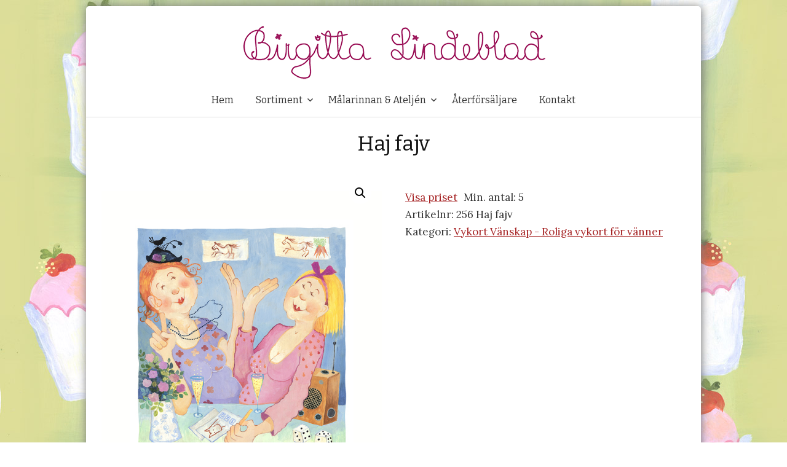

--- FILE ---
content_type: text/html; charset=UTF-8
request_url: https://www.birgittalindeblad.se/produkt/haj-fajv/
body_size: 13177
content:
<!DOCTYPE html>
<!--[if IE 8]>
<html class="ie8" lang="sv-SE">
<![endif]-->
<!--[if !(IE 8) ]><!-->
<html lang="sv-SE">
<!--<![endif]-->
<head>
<!-- Global site tag (gtag.js) - Google Analytics -->
<script async src="https://www.googletagmanager.com/gtag/js?id=UA-180240768-1"></script>
<script>
  window.dataLayer = window.dataLayer || [];
  function gtag(){dataLayer.push(arguments);}
  gtag('js', new Date());

  gtag('config', 'UA-180240768-1');
</script>


<meta charset="UTF-8">
<meta name="viewport" content="width=device-width, initial-scale=1">
<title>Haj fajv - Birgitta Lindeblad &amp; Döttrar</title>
<link rel="profile" href="http://gmpg.org/xfn/11">
<link rel="pingback" href="https://www.birgittalindeblad.se/xmlrpc.php">
<meta name='robots' content='index, follow, max-image-preview:large, max-snippet:-1, max-video-preview:-1' />
	<style>img:is([sizes="auto" i], [sizes^="auto," i]) { contain-intrinsic-size: 3000px 1500px }</style>
	
	<!-- This site is optimized with the Yoast SEO plugin v25.1 - https://yoast.com/wordpress/plugins/seo/ -->
	<link rel="canonical" href="https://www.birgittalindeblad.se/produkt/haj-fajv/" />
	<meta property="og:locale" content="sv_SE" />
	<meta property="og:type" content="article" />
	<meta property="og:title" content="Haj fajv - Birgitta Lindeblad &amp; Döttrar" />
	<meta property="og:description" content="16 X 14,8" />
	<meta property="og:url" content="https://www.birgittalindeblad.se/produkt/haj-fajv/" />
	<meta property="og:site_name" content="Birgitta Lindeblad &amp; Döttrar" />
	<meta property="article:modified_time" content="2024-04-02T11:39:15+00:00" />
	<meta property="og:image" content="https://www.birgittalindeblad.se/wp-content/uploads/2022/06/256-Haj-fajv.jpg" />
	<meta property="og:image:width" content="600" />
	<meta property="og:image:height" content="648" />
	<meta property="og:image:type" content="image/jpeg" />
	<meta name="twitter:card" content="summary_large_image" />
	<meta name="twitter:label1" content="Beräknad lästid" />
	<meta name="twitter:data1" content="1 minut" />
	<script type="application/ld+json" class="yoast-schema-graph">{"@context":"https://schema.org","@graph":[{"@type":"WebPage","@id":"https://www.birgittalindeblad.se/produkt/haj-fajv/","url":"https://www.birgittalindeblad.se/produkt/haj-fajv/","name":"Haj fajv - Birgitta Lindeblad &amp; Döttrar","isPartOf":{"@id":"https://www.birgittalindeblad.se/#website"},"primaryImageOfPage":{"@id":"https://www.birgittalindeblad.se/produkt/haj-fajv/#primaryimage"},"image":{"@id":"https://www.birgittalindeblad.se/produkt/haj-fajv/#primaryimage"},"thumbnailUrl":"https://www.birgittalindeblad.se/wp-content/uploads/2022/06/256-Haj-fajv.jpg","datePublished":"2022-06-12T10:28:10+00:00","dateModified":"2024-04-02T11:39:15+00:00","breadcrumb":{"@id":"https://www.birgittalindeblad.se/produkt/haj-fajv/#breadcrumb"},"inLanguage":"sv-SE","potentialAction":[{"@type":"ReadAction","target":["https://www.birgittalindeblad.se/produkt/haj-fajv/"]}]},{"@type":"ImageObject","inLanguage":"sv-SE","@id":"https://www.birgittalindeblad.se/produkt/haj-fajv/#primaryimage","url":"https://www.birgittalindeblad.se/wp-content/uploads/2022/06/256-Haj-fajv.jpg","contentUrl":"https://www.birgittalindeblad.se/wp-content/uploads/2022/06/256-Haj-fajv.jpg","width":600,"height":648},{"@type":"BreadcrumbList","@id":"https://www.birgittalindeblad.se/produkt/haj-fajv/#breadcrumb","itemListElement":[{"@type":"ListItem","position":1,"name":"Hem","item":"https://www.birgittalindeblad.se/"},{"@type":"ListItem","position":2,"name":"Haj fajv"}]},{"@type":"WebSite","@id":"https://www.birgittalindeblad.se/#website","url":"https://www.birgittalindeblad.se/","name":"Birgitta Lindeblad &amp; Döttrar","description":"","potentialAction":[{"@type":"SearchAction","target":{"@type":"EntryPoint","urlTemplate":"https://www.birgittalindeblad.se/?s={search_term_string}"},"query-input":{"@type":"PropertyValueSpecification","valueRequired":true,"valueName":"search_term_string"}}],"inLanguage":"sv-SE"}]}</script>
	<!-- / Yoast SEO plugin. -->


<link rel='dns-prefetch' href='//fonts.googleapis.com' />
<link rel="alternate" type="application/rss+xml" title="Birgitta Lindeblad &amp; Döttrar &raquo; Webbflöde" href="https://www.birgittalindeblad.se/feed/" />
<link rel="alternate" type="application/rss+xml" title="Birgitta Lindeblad &amp; Döttrar &raquo; Kommentarsflöde" href="https://www.birgittalindeblad.se/comments/feed/" />
<link rel="alternate" type="application/rss+xml" title="Birgitta Lindeblad &amp; Döttrar &raquo; Kommentarsflöde för Haj fajv" href="https://www.birgittalindeblad.se/produkt/haj-fajv/feed/" />
<script type="text/javascript">
/* <![CDATA[ */
window._wpemojiSettings = {"baseUrl":"https:\/\/s.w.org\/images\/core\/emoji\/16.0.1\/72x72\/","ext":".png","svgUrl":"https:\/\/s.w.org\/images\/core\/emoji\/16.0.1\/svg\/","svgExt":".svg","source":{"concatemoji":"https:\/\/www.birgittalindeblad.se\/wp-includes\/js\/wp-emoji-release.min.js?ver=6.8.3"}};
/*! This file is auto-generated */
!function(s,n){var o,i,e;function c(e){try{var t={supportTests:e,timestamp:(new Date).valueOf()};sessionStorage.setItem(o,JSON.stringify(t))}catch(e){}}function p(e,t,n){e.clearRect(0,0,e.canvas.width,e.canvas.height),e.fillText(t,0,0);var t=new Uint32Array(e.getImageData(0,0,e.canvas.width,e.canvas.height).data),a=(e.clearRect(0,0,e.canvas.width,e.canvas.height),e.fillText(n,0,0),new Uint32Array(e.getImageData(0,0,e.canvas.width,e.canvas.height).data));return t.every(function(e,t){return e===a[t]})}function u(e,t){e.clearRect(0,0,e.canvas.width,e.canvas.height),e.fillText(t,0,0);for(var n=e.getImageData(16,16,1,1),a=0;a<n.data.length;a++)if(0!==n.data[a])return!1;return!0}function f(e,t,n,a){switch(t){case"flag":return n(e,"\ud83c\udff3\ufe0f\u200d\u26a7\ufe0f","\ud83c\udff3\ufe0f\u200b\u26a7\ufe0f")?!1:!n(e,"\ud83c\udde8\ud83c\uddf6","\ud83c\udde8\u200b\ud83c\uddf6")&&!n(e,"\ud83c\udff4\udb40\udc67\udb40\udc62\udb40\udc65\udb40\udc6e\udb40\udc67\udb40\udc7f","\ud83c\udff4\u200b\udb40\udc67\u200b\udb40\udc62\u200b\udb40\udc65\u200b\udb40\udc6e\u200b\udb40\udc67\u200b\udb40\udc7f");case"emoji":return!a(e,"\ud83e\udedf")}return!1}function g(e,t,n,a){var r="undefined"!=typeof WorkerGlobalScope&&self instanceof WorkerGlobalScope?new OffscreenCanvas(300,150):s.createElement("canvas"),o=r.getContext("2d",{willReadFrequently:!0}),i=(o.textBaseline="top",o.font="600 32px Arial",{});return e.forEach(function(e){i[e]=t(o,e,n,a)}),i}function t(e){var t=s.createElement("script");t.src=e,t.defer=!0,s.head.appendChild(t)}"undefined"!=typeof Promise&&(o="wpEmojiSettingsSupports",i=["flag","emoji"],n.supports={everything:!0,everythingExceptFlag:!0},e=new Promise(function(e){s.addEventListener("DOMContentLoaded",e,{once:!0})}),new Promise(function(t){var n=function(){try{var e=JSON.parse(sessionStorage.getItem(o));if("object"==typeof e&&"number"==typeof e.timestamp&&(new Date).valueOf()<e.timestamp+604800&&"object"==typeof e.supportTests)return e.supportTests}catch(e){}return null}();if(!n){if("undefined"!=typeof Worker&&"undefined"!=typeof OffscreenCanvas&&"undefined"!=typeof URL&&URL.createObjectURL&&"undefined"!=typeof Blob)try{var e="postMessage("+g.toString()+"("+[JSON.stringify(i),f.toString(),p.toString(),u.toString()].join(",")+"));",a=new Blob([e],{type:"text/javascript"}),r=new Worker(URL.createObjectURL(a),{name:"wpTestEmojiSupports"});return void(r.onmessage=function(e){c(n=e.data),r.terminate(),t(n)})}catch(e){}c(n=g(i,f,p,u))}t(n)}).then(function(e){for(var t in e)n.supports[t]=e[t],n.supports.everything=n.supports.everything&&n.supports[t],"flag"!==t&&(n.supports.everythingExceptFlag=n.supports.everythingExceptFlag&&n.supports[t]);n.supports.everythingExceptFlag=n.supports.everythingExceptFlag&&!n.supports.flag,n.DOMReady=!1,n.readyCallback=function(){n.DOMReady=!0}}).then(function(){return e}).then(function(){var e;n.supports.everything||(n.readyCallback(),(e=n.source||{}).concatemoji?t(e.concatemoji):e.wpemoji&&e.twemoji&&(t(e.twemoji),t(e.wpemoji)))}))}((window,document),window._wpemojiSettings);
/* ]]> */
</script>
<style id='wp-emoji-styles-inline-css' type='text/css'>

	img.wp-smiley, img.emoji {
		display: inline !important;
		border: none !important;
		box-shadow: none !important;
		height: 1em !important;
		width: 1em !important;
		margin: 0 0.07em !important;
		vertical-align: -0.1em !important;
		background: none !important;
		padding: 0 !important;
	}
</style>
<link rel='stylesheet' id='wp-block-library-css' href='https://www.birgittalindeblad.se/wp-includes/css/dist/block-library/style.min.css?ver=6.8.3' type='text/css' media='all' />
<style id='classic-theme-styles-inline-css' type='text/css'>
/*! This file is auto-generated */
.wp-block-button__link{color:#fff;background-color:#32373c;border-radius:9999px;box-shadow:none;text-decoration:none;padding:calc(.667em + 2px) calc(1.333em + 2px);font-size:1.125em}.wp-block-file__button{background:#32373c;color:#fff;text-decoration:none}
</style>
<style id='global-styles-inline-css' type='text/css'>
:root{--wp--preset--aspect-ratio--square: 1;--wp--preset--aspect-ratio--4-3: 4/3;--wp--preset--aspect-ratio--3-4: 3/4;--wp--preset--aspect-ratio--3-2: 3/2;--wp--preset--aspect-ratio--2-3: 2/3;--wp--preset--aspect-ratio--16-9: 16/9;--wp--preset--aspect-ratio--9-16: 9/16;--wp--preset--color--black: #000000;--wp--preset--color--cyan-bluish-gray: #abb8c3;--wp--preset--color--white: #ffffff;--wp--preset--color--pale-pink: #f78da7;--wp--preset--color--vivid-red: #cf2e2e;--wp--preset--color--luminous-vivid-orange: #ff6900;--wp--preset--color--luminous-vivid-amber: #fcb900;--wp--preset--color--light-green-cyan: #7bdcb5;--wp--preset--color--vivid-green-cyan: #00d084;--wp--preset--color--pale-cyan-blue: #8ed1fc;--wp--preset--color--vivid-cyan-blue: #0693e3;--wp--preset--color--vivid-purple: #9b51e0;--wp--preset--gradient--vivid-cyan-blue-to-vivid-purple: linear-gradient(135deg,rgba(6,147,227,1) 0%,rgb(155,81,224) 100%);--wp--preset--gradient--light-green-cyan-to-vivid-green-cyan: linear-gradient(135deg,rgb(122,220,180) 0%,rgb(0,208,130) 100%);--wp--preset--gradient--luminous-vivid-amber-to-luminous-vivid-orange: linear-gradient(135deg,rgba(252,185,0,1) 0%,rgba(255,105,0,1) 100%);--wp--preset--gradient--luminous-vivid-orange-to-vivid-red: linear-gradient(135deg,rgba(255,105,0,1) 0%,rgb(207,46,46) 100%);--wp--preset--gradient--very-light-gray-to-cyan-bluish-gray: linear-gradient(135deg,rgb(238,238,238) 0%,rgb(169,184,195) 100%);--wp--preset--gradient--cool-to-warm-spectrum: linear-gradient(135deg,rgb(74,234,220) 0%,rgb(151,120,209) 20%,rgb(207,42,186) 40%,rgb(238,44,130) 60%,rgb(251,105,98) 80%,rgb(254,248,76) 100%);--wp--preset--gradient--blush-light-purple: linear-gradient(135deg,rgb(255,206,236) 0%,rgb(152,150,240) 100%);--wp--preset--gradient--blush-bordeaux: linear-gradient(135deg,rgb(254,205,165) 0%,rgb(254,45,45) 50%,rgb(107,0,62) 100%);--wp--preset--gradient--luminous-dusk: linear-gradient(135deg,rgb(255,203,112) 0%,rgb(199,81,192) 50%,rgb(65,88,208) 100%);--wp--preset--gradient--pale-ocean: linear-gradient(135deg,rgb(255,245,203) 0%,rgb(182,227,212) 50%,rgb(51,167,181) 100%);--wp--preset--gradient--electric-grass: linear-gradient(135deg,rgb(202,248,128) 0%,rgb(113,206,126) 100%);--wp--preset--gradient--midnight: linear-gradient(135deg,rgb(2,3,129) 0%,rgb(40,116,252) 100%);--wp--preset--font-size--small: 13px;--wp--preset--font-size--medium: 20px;--wp--preset--font-size--large: 36px;--wp--preset--font-size--x-large: 42px;--wp--preset--spacing--20: 0.44rem;--wp--preset--spacing--30: 0.67rem;--wp--preset--spacing--40: 1rem;--wp--preset--spacing--50: 1.5rem;--wp--preset--spacing--60: 2.25rem;--wp--preset--spacing--70: 3.38rem;--wp--preset--spacing--80: 5.06rem;--wp--preset--shadow--natural: 6px 6px 9px rgba(0, 0, 0, 0.2);--wp--preset--shadow--deep: 12px 12px 50px rgba(0, 0, 0, 0.4);--wp--preset--shadow--sharp: 6px 6px 0px rgba(0, 0, 0, 0.2);--wp--preset--shadow--outlined: 6px 6px 0px -3px rgba(255, 255, 255, 1), 6px 6px rgba(0, 0, 0, 1);--wp--preset--shadow--crisp: 6px 6px 0px rgba(0, 0, 0, 1);}:where(.is-layout-flex){gap: 0.5em;}:where(.is-layout-grid){gap: 0.5em;}body .is-layout-flex{display: flex;}.is-layout-flex{flex-wrap: wrap;align-items: center;}.is-layout-flex > :is(*, div){margin: 0;}body .is-layout-grid{display: grid;}.is-layout-grid > :is(*, div){margin: 0;}:where(.wp-block-columns.is-layout-flex){gap: 2em;}:where(.wp-block-columns.is-layout-grid){gap: 2em;}:where(.wp-block-post-template.is-layout-flex){gap: 1.25em;}:where(.wp-block-post-template.is-layout-grid){gap: 1.25em;}.has-black-color{color: var(--wp--preset--color--black) !important;}.has-cyan-bluish-gray-color{color: var(--wp--preset--color--cyan-bluish-gray) !important;}.has-white-color{color: var(--wp--preset--color--white) !important;}.has-pale-pink-color{color: var(--wp--preset--color--pale-pink) !important;}.has-vivid-red-color{color: var(--wp--preset--color--vivid-red) !important;}.has-luminous-vivid-orange-color{color: var(--wp--preset--color--luminous-vivid-orange) !important;}.has-luminous-vivid-amber-color{color: var(--wp--preset--color--luminous-vivid-amber) !important;}.has-light-green-cyan-color{color: var(--wp--preset--color--light-green-cyan) !important;}.has-vivid-green-cyan-color{color: var(--wp--preset--color--vivid-green-cyan) !important;}.has-pale-cyan-blue-color{color: var(--wp--preset--color--pale-cyan-blue) !important;}.has-vivid-cyan-blue-color{color: var(--wp--preset--color--vivid-cyan-blue) !important;}.has-vivid-purple-color{color: var(--wp--preset--color--vivid-purple) !important;}.has-black-background-color{background-color: var(--wp--preset--color--black) !important;}.has-cyan-bluish-gray-background-color{background-color: var(--wp--preset--color--cyan-bluish-gray) !important;}.has-white-background-color{background-color: var(--wp--preset--color--white) !important;}.has-pale-pink-background-color{background-color: var(--wp--preset--color--pale-pink) !important;}.has-vivid-red-background-color{background-color: var(--wp--preset--color--vivid-red) !important;}.has-luminous-vivid-orange-background-color{background-color: var(--wp--preset--color--luminous-vivid-orange) !important;}.has-luminous-vivid-amber-background-color{background-color: var(--wp--preset--color--luminous-vivid-amber) !important;}.has-light-green-cyan-background-color{background-color: var(--wp--preset--color--light-green-cyan) !important;}.has-vivid-green-cyan-background-color{background-color: var(--wp--preset--color--vivid-green-cyan) !important;}.has-pale-cyan-blue-background-color{background-color: var(--wp--preset--color--pale-cyan-blue) !important;}.has-vivid-cyan-blue-background-color{background-color: var(--wp--preset--color--vivid-cyan-blue) !important;}.has-vivid-purple-background-color{background-color: var(--wp--preset--color--vivid-purple) !important;}.has-black-border-color{border-color: var(--wp--preset--color--black) !important;}.has-cyan-bluish-gray-border-color{border-color: var(--wp--preset--color--cyan-bluish-gray) !important;}.has-white-border-color{border-color: var(--wp--preset--color--white) !important;}.has-pale-pink-border-color{border-color: var(--wp--preset--color--pale-pink) !important;}.has-vivid-red-border-color{border-color: var(--wp--preset--color--vivid-red) !important;}.has-luminous-vivid-orange-border-color{border-color: var(--wp--preset--color--luminous-vivid-orange) !important;}.has-luminous-vivid-amber-border-color{border-color: var(--wp--preset--color--luminous-vivid-amber) !important;}.has-light-green-cyan-border-color{border-color: var(--wp--preset--color--light-green-cyan) !important;}.has-vivid-green-cyan-border-color{border-color: var(--wp--preset--color--vivid-green-cyan) !important;}.has-pale-cyan-blue-border-color{border-color: var(--wp--preset--color--pale-cyan-blue) !important;}.has-vivid-cyan-blue-border-color{border-color: var(--wp--preset--color--vivid-cyan-blue) !important;}.has-vivid-purple-border-color{border-color: var(--wp--preset--color--vivid-purple) !important;}.has-vivid-cyan-blue-to-vivid-purple-gradient-background{background: var(--wp--preset--gradient--vivid-cyan-blue-to-vivid-purple) !important;}.has-light-green-cyan-to-vivid-green-cyan-gradient-background{background: var(--wp--preset--gradient--light-green-cyan-to-vivid-green-cyan) !important;}.has-luminous-vivid-amber-to-luminous-vivid-orange-gradient-background{background: var(--wp--preset--gradient--luminous-vivid-amber-to-luminous-vivid-orange) !important;}.has-luminous-vivid-orange-to-vivid-red-gradient-background{background: var(--wp--preset--gradient--luminous-vivid-orange-to-vivid-red) !important;}.has-very-light-gray-to-cyan-bluish-gray-gradient-background{background: var(--wp--preset--gradient--very-light-gray-to-cyan-bluish-gray) !important;}.has-cool-to-warm-spectrum-gradient-background{background: var(--wp--preset--gradient--cool-to-warm-spectrum) !important;}.has-blush-light-purple-gradient-background{background: var(--wp--preset--gradient--blush-light-purple) !important;}.has-blush-bordeaux-gradient-background{background: var(--wp--preset--gradient--blush-bordeaux) !important;}.has-luminous-dusk-gradient-background{background: var(--wp--preset--gradient--luminous-dusk) !important;}.has-pale-ocean-gradient-background{background: var(--wp--preset--gradient--pale-ocean) !important;}.has-electric-grass-gradient-background{background: var(--wp--preset--gradient--electric-grass) !important;}.has-midnight-gradient-background{background: var(--wp--preset--gradient--midnight) !important;}.has-small-font-size{font-size: var(--wp--preset--font-size--small) !important;}.has-medium-font-size{font-size: var(--wp--preset--font-size--medium) !important;}.has-large-font-size{font-size: var(--wp--preset--font-size--large) !important;}.has-x-large-font-size{font-size: var(--wp--preset--font-size--x-large) !important;}
:where(.wp-block-post-template.is-layout-flex){gap: 1.25em;}:where(.wp-block-post-template.is-layout-grid){gap: 1.25em;}
:where(.wp-block-columns.is-layout-flex){gap: 2em;}:where(.wp-block-columns.is-layout-grid){gap: 2em;}
:root :where(.wp-block-pullquote){font-size: 1.5em;line-height: 1.6;}
</style>
<link rel='stylesheet' id='min-and-max-quantity-for-woocommerce-css' href='https://www.birgittalindeblad.se/wp-content/plugins/min-and-max-quantity-for-woocommerce/public/css/mmqw-for-woocommerce-public.css?ver=2.1.0' type='text/css' media='all' />
<link rel='stylesheet' id='evonabackground-css' href='https://www.birgittalindeblad.se/wp-content/plugins/evonapluginconfig/evonabackground.css?ver=all' type='text/css' media='all' />
<link rel='stylesheet' id='wpmenucart-icons-css' href='https://www.birgittalindeblad.se/wp-content/plugins/woocommerce-menu-bar-cart/assets/css/wpmenucart-icons.min.css?ver=2.14.11' type='text/css' media='all' />
<style id='wpmenucart-icons-inline-css' type='text/css'>
@font-face{font-family:WPMenuCart;src:url(https://www.birgittalindeblad.se/wp-content/plugins/woocommerce-menu-bar-cart/assets/fonts/WPMenuCart.eot);src:url(https://www.birgittalindeblad.se/wp-content/plugins/woocommerce-menu-bar-cart/assets/fonts/WPMenuCart.eot?#iefix) format('embedded-opentype'),url(https://www.birgittalindeblad.se/wp-content/plugins/woocommerce-menu-bar-cart/assets/fonts/WPMenuCart.woff2) format('woff2'),url(https://www.birgittalindeblad.se/wp-content/plugins/woocommerce-menu-bar-cart/assets/fonts/WPMenuCart.woff) format('woff'),url(https://www.birgittalindeblad.se/wp-content/plugins/woocommerce-menu-bar-cart/assets/fonts/WPMenuCart.ttf) format('truetype'),url(https://www.birgittalindeblad.se/wp-content/plugins/woocommerce-menu-bar-cart/assets/fonts/WPMenuCart.svg#WPMenuCart) format('svg');font-weight:400;font-style:normal;font-display:swap}
</style>
<link rel='stylesheet' id='wpmenucart-css' href='https://www.birgittalindeblad.se/wp-content/plugins/woocommerce-menu-bar-cart/assets/css/wpmenucart-main.min.css?ver=2.14.11' type='text/css' media='all' />
<link rel='stylesheet' id='photoswipe-css' href='https://www.birgittalindeblad.se/wp-content/plugins/woocommerce/assets/css/photoswipe/photoswipe.min.css?ver=9.8.6' type='text/css' media='all' />
<link rel='stylesheet' id='photoswipe-default-skin-css' href='https://www.birgittalindeblad.se/wp-content/plugins/woocommerce/assets/css/photoswipe/default-skin/default-skin.min.css?ver=9.8.6' type='text/css' media='all' />
<link rel='stylesheet' id='woocommerce-layout-css' href='https://www.birgittalindeblad.se/wp-content/plugins/woocommerce/assets/css/woocommerce-layout.css?ver=9.8.6' type='text/css' media='all' />
<link rel='stylesheet' id='woocommerce-smallscreen-css' href='https://www.birgittalindeblad.se/wp-content/plugins/woocommerce/assets/css/woocommerce-smallscreen.css?ver=9.8.6' type='text/css' media='only screen and (max-width: 768px)' />
<link rel='stylesheet' id='woocommerce-general-css' href='https://www.birgittalindeblad.se/wp-content/plugins/woocommerce/assets/css/woocommerce.css?ver=9.8.6' type='text/css' media='all' />
<style id='woocommerce-inline-inline-css' type='text/css'>
.woocommerce form .form-row .required { visibility: visible; }
</style>
<link rel='stylesheet' id='brands-styles-css' href='https://www.birgittalindeblad.se/wp-content/plugins/woocommerce/assets/css/brands.css?ver=9.8.6' type='text/css' media='all' />
<link rel='stylesheet' id='graphy-fonts-css' href='//fonts.googleapis.com/css?family=Lora%3A400%2C400italic%2C700%2C700italic%7CBitter%3A400&#038;subset=latin%2Clatin-ext' type='text/css' media='all' />
<link rel='stylesheet' id='graphy-genericons-css' href='https://www.birgittalindeblad.se/wp-content/themes/birgittalindeblad/genericons/genericons.css?ver=3.0.3' type='text/css' media='all' />
<link rel='stylesheet' id='graphy-style-css' href='https://www.birgittalindeblad.se/wp-content/themes/birgittalindeblad/style.css?ver=6.8.3' type='text/css' media='all' />
<style id='akismet-widget-style-inline-css' type='text/css'>

			.a-stats {
				--akismet-color-mid-green: #357b49;
				--akismet-color-white: #fff;
				--akismet-color-light-grey: #f6f7f7;

				max-width: 350px;
				width: auto;
			}

			.a-stats * {
				all: unset;
				box-sizing: border-box;
			}

			.a-stats strong {
				font-weight: 600;
			}

			.a-stats a.a-stats__link,
			.a-stats a.a-stats__link:visited,
			.a-stats a.a-stats__link:active {
				background: var(--akismet-color-mid-green);
				border: none;
				box-shadow: none;
				border-radius: 8px;
				color: var(--akismet-color-white);
				cursor: pointer;
				display: block;
				font-family: -apple-system, BlinkMacSystemFont, 'Segoe UI', 'Roboto', 'Oxygen-Sans', 'Ubuntu', 'Cantarell', 'Helvetica Neue', sans-serif;
				font-weight: 500;
				padding: 12px;
				text-align: center;
				text-decoration: none;
				transition: all 0.2s ease;
			}

			/* Extra specificity to deal with TwentyTwentyOne focus style */
			.widget .a-stats a.a-stats__link:focus {
				background: var(--akismet-color-mid-green);
				color: var(--akismet-color-white);
				text-decoration: none;
			}

			.a-stats a.a-stats__link:hover {
				filter: brightness(110%);
				box-shadow: 0 4px 12px rgba(0, 0, 0, 0.06), 0 0 2px rgba(0, 0, 0, 0.16);
			}

			.a-stats .count {
				color: var(--akismet-color-white);
				display: block;
				font-size: 1.5em;
				line-height: 1.4;
				padding: 0 13px;
				white-space: nowrap;
			}
		
</style>
<!--n2css--><!--n2js--><script type="text/javascript" src="https://www.birgittalindeblad.se/wp-includes/js/jquery/jquery.min.js?ver=3.7.1" id="jquery-core-js"></script>
<script type="text/javascript" src="https://www.birgittalindeblad.se/wp-includes/js/jquery/jquery-migrate.min.js?ver=3.4.1" id="jquery-migrate-js"></script>
<script type="text/javascript" id="min-and-max-quantity-for-woocommerce-js-extra">
/* <![CDATA[ */
var mmqw_plugin_vars = {"one_quantity":"Quantity: "};
/* ]]> */
</script>
<script type="text/javascript" src="https://www.birgittalindeblad.se/wp-content/plugins/min-and-max-quantity-for-woocommerce/public/js/mmqw-for-woocommerce-public.js?ver=2.1.0" id="min-and-max-quantity-for-woocommerce-js"></script>
<script type="text/javascript" src="https://www.birgittalindeblad.se/wp-content/plugins/woocommerce-incremental-product-quantities/assets/js/ipq_input_value_validation.js?ver=6.8.3" id="ipq_validation-js"></script>
<script type="text/javascript" src="https://www.birgittalindeblad.se/wp-content/plugins/woocommerce/assets/js/jquery-blockui/jquery.blockUI.min.js?ver=2.7.0-wc.9.8.6" id="jquery-blockui-js" defer="defer" data-wp-strategy="defer"></script>
<script type="text/javascript" id="wc-add-to-cart-js-extra">
/* <![CDATA[ */
var wc_add_to_cart_params = {"ajax_url":"\/wp-admin\/admin-ajax.php","wc_ajax_url":"\/?wc-ajax=%%endpoint%%","i18n_view_cart":"Visa varukorg","cart_url":"https:\/\/www.birgittalindeblad.se\/varukorg\/","is_cart":"","cart_redirect_after_add":"no"};
/* ]]> */
</script>
<script type="text/javascript" src="https://www.birgittalindeblad.se/wp-content/plugins/woocommerce/assets/js/frontend/add-to-cart.min.js?ver=9.8.6" id="wc-add-to-cart-js" defer="defer" data-wp-strategy="defer"></script>
<script type="text/javascript" src="https://www.birgittalindeblad.se/wp-content/plugins/woocommerce/assets/js/zoom/jquery.zoom.min.js?ver=1.7.21-wc.9.8.6" id="zoom-js" defer="defer" data-wp-strategy="defer"></script>
<script type="text/javascript" src="https://www.birgittalindeblad.se/wp-content/plugins/woocommerce/assets/js/flexslider/jquery.flexslider.min.js?ver=2.7.2-wc.9.8.6" id="flexslider-js" defer="defer" data-wp-strategy="defer"></script>
<script type="text/javascript" src="https://www.birgittalindeblad.se/wp-content/plugins/woocommerce/assets/js/photoswipe/photoswipe.min.js?ver=4.1.1-wc.9.8.6" id="photoswipe-js" defer="defer" data-wp-strategy="defer"></script>
<script type="text/javascript" src="https://www.birgittalindeblad.se/wp-content/plugins/woocommerce/assets/js/photoswipe/photoswipe-ui-default.min.js?ver=4.1.1-wc.9.8.6" id="photoswipe-ui-default-js" defer="defer" data-wp-strategy="defer"></script>
<script type="text/javascript" id="wc-single-product-js-extra">
/* <![CDATA[ */
var wc_single_product_params = {"i18n_required_rating_text":"V\u00e4lj ett betyg","i18n_rating_options":["1 av 5 stj\u00e4rnor","2 av 5 stj\u00e4rnor","3 av 5 stj\u00e4rnor","4 av 5 stj\u00e4rnor","5 av 5 stj\u00e4rnor"],"i18n_product_gallery_trigger_text":"Visa bildgalleri i fullsk\u00e4rm","review_rating_required":"yes","flexslider":{"rtl":false,"animation":"slide","smoothHeight":true,"directionNav":false,"controlNav":"thumbnails","slideshow":false,"animationSpeed":500,"animationLoop":false,"allowOneSlide":false},"zoom_enabled":"1","zoom_options":[],"photoswipe_enabled":"1","photoswipe_options":{"shareEl":false,"closeOnScroll":false,"history":false,"hideAnimationDuration":0,"showAnimationDuration":0},"flexslider_enabled":"1"};
/* ]]> */
</script>
<script type="text/javascript" src="https://www.birgittalindeblad.se/wp-content/plugins/woocommerce/assets/js/frontend/single-product.min.js?ver=9.8.6" id="wc-single-product-js" defer="defer" data-wp-strategy="defer"></script>
<script type="text/javascript" src="https://www.birgittalindeblad.se/wp-content/plugins/woocommerce/assets/js/js-cookie/js.cookie.min.js?ver=2.1.4-wc.9.8.6" id="js-cookie-js" defer="defer" data-wp-strategy="defer"></script>
<script type="text/javascript" id="woocommerce-js-extra">
/* <![CDATA[ */
var woocommerce_params = {"ajax_url":"\/wp-admin\/admin-ajax.php","wc_ajax_url":"\/?wc-ajax=%%endpoint%%","i18n_password_show":"Visa l\u00f6senord","i18n_password_hide":"D\u00f6lj l\u00f6senord"};
/* ]]> */
</script>
<script type="text/javascript" src="https://www.birgittalindeblad.se/wp-content/plugins/woocommerce/assets/js/frontend/woocommerce.min.js?ver=9.8.6" id="woocommerce-js" defer="defer" data-wp-strategy="defer"></script>
<link rel="https://api.w.org/" href="https://www.birgittalindeblad.se/wp-json/" /><link rel="alternate" title="JSON" type="application/json" href="https://www.birgittalindeblad.se/wp-json/wp/v2/product/3520" /><link rel="EditURI" type="application/rsd+xml" title="RSD" href="https://www.birgittalindeblad.se/xmlrpc.php?rsd" />
<meta name="generator" content="WordPress 6.8.3" />
<meta name="generator" content="WooCommerce 9.8.6" />
<link rel='shortlink' href='https://www.birgittalindeblad.se/?p=3520' />
<link rel="alternate" title="oEmbed (JSON)" type="application/json+oembed" href="https://www.birgittalindeblad.se/wp-json/oembed/1.0/embed?url=https%3A%2F%2Fwww.birgittalindeblad.se%2Fprodukt%2Fhaj-fajv%2F" />
<link rel="alternate" title="oEmbed (XML)" type="text/xml+oembed" href="https://www.birgittalindeblad.se/wp-json/oembed/1.0/embed?url=https%3A%2F%2Fwww.birgittalindeblad.se%2Fprodukt%2Fhaj-fajv%2F&#038;format=xml" />
<script>
	function expand(param) {
		param.style.display = (param.style.display == "none") ? "block" : "none";
	}
	function read_toggle(id, more, less) {
		el = document.getElementById("readlink" + id);
		el.innerHTML = (el.innerHTML == more) ? less : more;
		expand(document.getElementById("read" + id));
	}
	</script>		<style type="text/css">
			.site-logo { margin-top: px; padding-bottom: px; }
			.entry-content a, .entry-summary a, .comment-content a, .comment-respond a, .navigation a, .comment-navigation a, .current-menu-item > a { color: ; }
			a:hover { color: ; }
		</style>
		<noscript><style>.woocommerce-product-gallery{ opacity: 1 !important; }</style></noscript>
	<link rel="icon" href="https://www.birgittalindeblad.se/wp-content/uploads/2016/05/cropped-Logo-BirgittaLindeblad-32x32.png" sizes="32x32" />
<link rel="icon" href="https://www.birgittalindeblad.se/wp-content/uploads/2016/05/cropped-Logo-BirgittaLindeblad-192x192.png" sizes="192x192" />
<link rel="apple-touch-icon" href="https://www.birgittalindeblad.se/wp-content/uploads/2016/05/cropped-Logo-BirgittaLindeblad-180x180.png" />
<meta name="msapplication-TileImage" content="https://www.birgittalindeblad.se/wp-content/uploads/2016/05/cropped-Logo-BirgittaLindeblad-270x270.png" />
<style type="text/css">

*[id^='readlink'] {
 font-weight: normal;
 color: #000000;
 background: #ffffff;
 padding: 0px;
 border-bottom: 0px solid #ffffff;
 -webkit-box-shadow: none !important;
 box-shadow: none !important;
 -webkit-transition: none !important;
}

*[id^='readlink']:hover {
 font-weight: normal;
 color: #191919;
 padding: 0px;
 border-bottom: 0px solid #ffffff;
}

*[id^='readlink']:focus {
 outline: none;
 color: #000000;
}

</style>
		<style type="text/css" id="wp-custom-css">
			.wp-video { margin: auto!important;
}

.entry-meta {
	display: none;
}		</style>
		</head>

<body class="wp-singular product-template-default single single-product postid-3520 wp-theme-birgittalindeblad theme-birgittalindeblad woocommerce woocommerce-page woocommerce-no-js no-sidebar footer-0 has-avatars">
<div id="page" class="hfeed site">
<a id="tillbaka"></a>
	<header id="masthead" class="site-header" role="banner">
		<div class="site-branding">
						<div class="site-logo"><a href="https://www.birgittalindeblad.se/" rel="home"><img alt="" src="http://www.birgittalindeblad.se/wp-content/uploads/2016/05/LogoOriginal.png" /></a></div>
								</div>

		<div class="main-navigation-wrapper">
			<nav id="site-navigation" class="main-navigation" role="navigation">
				<h1 class="menu-toggle">Meny</h1>
				<a class="skip-link screen-reader-text" href="#content">Gå till innehåll</a>
				<div class="menu-huvudmeny-container"><ul id="menu-huvudmeny" class="menu"><li id="menu-item-7" class="menu-item menu-item-type-custom menu-item-object-custom menu-item-home menu-item-7"><a href="http://www.birgittalindeblad.se/">Hem</a></li>
<li id="menu-item-948" class="menu-item menu-item-type-post_type menu-item-object-page menu-item-has-children menu-item-948"><a href="https://www.birgittalindeblad.se/sortiment/">Sortiment</a>
<ul class="sub-menu">
	<li id="menu-item-2769" class="menu-item menu-item-type-taxonomy menu-item-object-product_cat current-product-ancestor menu-item-has-children menu-item-2769"><a href="https://www.birgittalindeblad.se/produkt-kategori/vykort/">Vykort</a>
	<ul class="sub-menu">
		<li id="menu-item-2783" class="menu-item menu-item-type-taxonomy menu-item-object-product_cat menu-item-2783"><a href="https://www.birgittalindeblad.se/produkt-kategori/vykort/vykort-nyhet/">NYHETER!</a></li>
		<li id="menu-item-2777" class="menu-item menu-item-type-taxonomy menu-item-object-product_cat menu-item-2777"><a href="https://www.birgittalindeblad.se/produkt-kategori/vykort/vykort-jul-pask/">Jul och Vinter</a></li>
		<li id="menu-item-2776" class="menu-item menu-item-type-taxonomy menu-item-object-product_cat menu-item-2776"><a href="https://www.birgittalindeblad.se/produkt-kategori/vykort/vykort-grattis/">Grattiskort</a></li>
		<li id="menu-item-2773" class="menu-item menu-item-type-taxonomy menu-item-object-product_cat menu-item-2773"><a href="https://www.birgittalindeblad.se/produkt-kategori/vykort/vykort-blommor-blad/">Blommor och blad</a></li>
		<li id="menu-item-2784" class="menu-item menu-item-type-taxonomy menu-item-object-product_cat current-product-ancestor current-menu-parent current-product-parent menu-item-2784"><a href="https://www.birgittalindeblad.se/produkt-kategori/vykort/vykort-vanskap/">Vykort Vänskap</a></li>
		<li id="menu-item-2778" class="menu-item menu-item-type-taxonomy menu-item-object-product_cat menu-item-2778"><a href="https://www.birgittalindeblad.se/produkt-kategori/vykort/vykort-karlek/">Vykort Kärlek</a></li>
		<li id="menu-item-2779" class="menu-item menu-item-type-taxonomy menu-item-object-product_cat menu-item-2779"><a href="https://www.birgittalindeblad.se/produkt-kategori/vykort/vykort-lite-av-varje/">Lite av varje</a></li>
		<li id="menu-item-2780" class="menu-item menu-item-type-taxonomy menu-item-object-product_cat menu-item-2780"><a href="https://www.birgittalindeblad.se/produkt-kategori/vykort/vykort-livets-goda/">Livets goda</a></li>
		<li id="menu-item-2771" class="menu-item menu-item-type-taxonomy menu-item-object-product_cat menu-item-2771"><a href="https://www.birgittalindeblad.se/produkt-kategori/vykort/vykort-anglar/">Vykort med Änglar</a></li>
		<li id="menu-item-2781" class="menu-item menu-item-type-taxonomy menu-item-object-product_cat current_page_parent menu-item-2781"><a href="https://www.birgittalindeblad.se/produkt-kategori/vykort/vykort-motion/">Motion</a></li>
		<li id="menu-item-2772" class="menu-item menu-item-type-taxonomy menu-item-object-product_cat menu-item-2772"><a href="https://www.birgittalindeblad.se/produkt-kategori/vykort/vykort-badbilder/">Badbilder</a></li>
		<li id="menu-item-2775" class="menu-item menu-item-type-taxonomy menu-item-object-product_cat menu-item-2775"><a href="https://www.birgittalindeblad.se/produkt-kategori/vykort/vykort-dubbelkort-med-kuvert/">Dubbelkort med kuvert</a></li>
		<li id="menu-item-2782" class="menu-item menu-item-type-taxonomy menu-item-object-product_cat menu-item-2782"><a href="https://www.birgittalindeblad.se/produkt-kategori/vykort/nyhet-svartvita/">Svartvita vykort</a></li>
		<li id="menu-item-2774" class="menu-item menu-item-type-taxonomy menu-item-object-product_cat menu-item-2774"><a href="https://www.birgittalindeblad.se/produkt-kategori/vykort/ovrigt-bokmarken-smakort/">Bokmärken och småkort</a></li>
		<li id="menu-item-2770" class="menu-item menu-item-type-taxonomy menu-item-object-product_cat menu-item-2770"><a href="https://www.birgittalindeblad.se/produkt-kategori/vykort/pask/">Påsk &#8211; Vykort</a></li>
	</ul>
</li>
	<li id="menu-item-2821" class="menu-item menu-item-type-taxonomy menu-item-object-product_cat menu-item-2821"><a href="https://www.birgittalindeblad.se/produkt-kategori/almanackor/">Almanackor</a></li>
	<li id="menu-item-2785" class="menu-item menu-item-type-taxonomy menu-item-object-product_cat menu-item-has-children menu-item-2785"><a href="https://www.birgittalindeblad.se/produkt-kategori/disktrasor/">Disktrasor</a>
	<ul class="sub-menu">
		<li id="menu-item-2792" class="menu-item menu-item-type-taxonomy menu-item-object-product_cat menu-item-2792"><a href="https://www.birgittalindeblad.se/produkt-kategori/disktrasor/disktrasor-nyheter/">Nyheter!</a></li>
		<li id="menu-item-2793" class="menu-item menu-item-type-taxonomy menu-item-object-product_cat menu-item-2793"><a href="https://www.birgittalindeblad.se/produkt-kategori/disktrasor/disktrasor-jul/">Jul</a></li>
		<li id="menu-item-2788" class="menu-item menu-item-type-taxonomy menu-item-object-product_cat menu-item-2788"><a href="https://www.birgittalindeblad.se/produkt-kategori/disktrasor/disktrasor-disktrasor/">Grattis</a></li>
		<li id="menu-item-2794" class="menu-item menu-item-type-taxonomy menu-item-object-product_cat menu-item-2794"><a href="https://www.birgittalindeblad.se/produkt-kategori/disktrasor/disktrasor-tradgard/">Trädgård</a></li>
		<li id="menu-item-2790" class="menu-item menu-item-type-taxonomy menu-item-object-product_cat menu-item-2790"><a href="https://www.birgittalindeblad.se/produkt-kategori/disktrasor/disktrasor-matigt/">Matigt</a></li>
		<li id="menu-item-2791" class="menu-item menu-item-type-taxonomy menu-item-object-product_cat menu-item-2791"><a href="https://www.birgittalindeblad.se/produkt-kategori/disktrasor/disktrasor-mysigt/">Mysigt</a></li>
		<li id="menu-item-2787" class="menu-item menu-item-type-taxonomy menu-item-object-product_cat menu-item-2787"><a href="https://www.birgittalindeblad.se/produkt-kategori/disktrasor/disktrasor-fart-flakt/">Fart &amp; Fläkt</a></li>
		<li id="menu-item-2789" class="menu-item menu-item-type-taxonomy menu-item-object-product_cat menu-item-2789"><a href="https://www.birgittalindeblad.se/produkt-kategori/disktrasor/disktrasor-hav-mat/">Hav &amp; Bad</a></li>
		<li id="menu-item-2786" class="menu-item menu-item-type-taxonomy menu-item-object-product_cat menu-item-2786"><a href="https://www.birgittalindeblad.se/produkt-kategori/disktrasor/disktrasor-pask/">Påsk</a></li>
	</ul>
</li>
	<li id="menu-item-966" class="menu-item menu-item-type-post_type menu-item-object-page menu-item-966"><a href="https://www.birgittalindeblad.se/till-nytta/">Till nytta</a></li>
</ul>
</li>
<li id="menu-item-27" class="menu-item menu-item-type-post_type menu-item-object-page menu-item-has-children menu-item-27"><a href="https://www.birgittalindeblad.se/kort-om-birgitta-lindeblad/">Målarinnan &#038; Ateljén</a>
<ul class="sub-menu">
	<li id="menu-item-1584" class="menu-item menu-item-type-post_type menu-item-object-page menu-item-1584"><a href="https://www.birgittalindeblad.se/kort-om-birgitta-lindeblad/">Kort om Birgitta Lindeblad</a></li>
	<li id="menu-item-1024" class="menu-item menu-item-type-post_type menu-item-object-page menu-item-1024"><a href="https://www.birgittalindeblad.se/konstutstallning-2023/">Kontsutställning 2025</a></li>
	<li id="menu-item-1027" class="menu-item menu-item-type-post_type menu-item-object-page menu-item-1027"><a href="https://www.birgittalindeblad.se/film-fran-utstallning/">Filmer från utställningar</a></li>
</ul>
</li>
<li id="menu-item-28" class="menu-item menu-item-type-post_type menu-item-object-page menu-item-28"><a href="https://www.birgittalindeblad.se/aterforsaljare/">Återförsäljare</a></li>
<li id="menu-item-29" class="menu-item menu-item-type-post_type menu-item-object-page menu-item-29"><a href="https://www.birgittalindeblad.se/kontakt/">Kontakt</a></li>
<li class="menu-item wpmenucartli wpmenucart-display-standard menu-item empty-wpmenucart" id="wpmenucartli"><a class="wpmenucart-contents empty-wpmenucart" style="display:none">&nbsp;</a></li></ul></div>							</nav><!-- #site-navigation -->
		</div>

			</header><!-- #masthead -->

	<div id="content" class="site-content">

	<div id="primary" class="content-area">
		<main id="main" class="site-main" role="main">

		
			
<article id="post-3520" class="post-3520 product type-product status-publish has-post-thumbnail product_cat-vykort-vanskap first instock taxable shipping-taxable purchasable product-type-simple">
	<header class="entry-header">
		<h1 class="entry-title">Haj fajv</h1>
						<div class="post-thumbnail"></div>
			</header><!-- .entry-header -->

	<div class="entry-content">
		<div class="woocommerce">			<div class="single-product" data-product-page-preselected-id="0">
				<div class="woocommerce-notices-wrapper"></div><div id="product-3520" class="product type-product post-3520 status-publish instock product_cat-vykort-vanskap has-post-thumbnail taxable shipping-taxable purchasable product-type-simple">

	<div class="woocommerce-product-gallery woocommerce-product-gallery--with-images woocommerce-product-gallery--columns-4 images" data-columns="4" style="opacity: 0; transition: opacity .25s ease-in-out;">
	<div class="woocommerce-product-gallery__wrapper">
		<div data-thumb="https://www.birgittalindeblad.se/wp-content/uploads/2022/06/256-Haj-fajv-100x100.jpg" data-thumb-alt="Haj fajv" data-thumb-srcset="https://www.birgittalindeblad.se/wp-content/uploads/2022/06/256-Haj-fajv-100x100.jpg 100w, https://www.birgittalindeblad.se/wp-content/uploads/2022/06/256-Haj-fajv-150x150.jpg 150w"  data-thumb-sizes="(max-width: 100px) 100vw, 100px" class="woocommerce-product-gallery__image"><a href="https://www.birgittalindeblad.se/wp-content/uploads/2022/06/256-Haj-fajv.jpg"><img decoding="async" width="600" height="648" src="https://www.birgittalindeblad.se/wp-content/uploads/2022/06/256-Haj-fajv.jpg" class="wp-post-image" alt="Haj fajv" data-caption="" data-src="https://www.birgittalindeblad.se/wp-content/uploads/2022/06/256-Haj-fajv.jpg" data-large_image="https://www.birgittalindeblad.se/wp-content/uploads/2022/06/256-Haj-fajv.jpg" data-large_image_width="600" data-large_image_height="648" srcset="https://www.birgittalindeblad.se/wp-content/uploads/2022/06/256-Haj-fajv.jpg 600w, https://www.birgittalindeblad.se/wp-content/uploads/2022/06/256-Haj-fajv-300x324.jpg 300w, https://www.birgittalindeblad.se/wp-content/uploads/2022/06/256-Haj-fajv-450x486.jpg 450w, https://www.birgittalindeblad.se/wp-content/uploads/2022/06/256-Haj-fajv-278x300.jpg 278w" sizes="(max-width: 600px) 100vw, 600px" /></a></div>	</div>
</div>

	<div class="summary entry-summary">
		<p class="price"></p>
<span>Min. antal: 5</span><a class="VisaPris" href="https://www.birgittalindeblad.se/mitt-konto/">Visa priset</a><div class="product_meta">

	
	
		<span class="sku_wrapper">Artikelnr: <span class="sku">256 Haj fajv</span></span>

	
	<span class="posted_in">Kategori: <a href="https://www.birgittalindeblad.se/produkt-kategori/vykort/vykort-vanskap/" rel="tag">Vykort Vänskap - Roliga vykort för vänner</a></span>
	
	
</div>
	</div>

	
	<div class="woocommerce-tabs wc-tabs-wrapper">
		<ul class="tabs wc-tabs" role="tablist">
							<li class="description_tab" id="tab-title-description">
					<a href="#tab-description" role="tab" aria-controls="tab-description">
						Beskrivning					</a>
				</li>
							<li class="additional_information_tab" id="tab-title-additional_information">
					<a href="#tab-additional_information" role="tab" aria-controls="tab-additional_information">
						Ytterligare information					</a>
				</li>
					</ul>
					<div class="woocommerce-Tabs-panel woocommerce-Tabs-panel--description panel entry-content wc-tab" id="tab-description" role="tabpanel" aria-labelledby="tab-title-description">
				
	<h2>Beskrivning</h2>

<p>16 X 14,8</p>
			</div>
					<div class="woocommerce-Tabs-panel woocommerce-Tabs-panel--additional_information panel entry-content wc-tab" id="tab-additional_information" role="tabpanel" aria-labelledby="tab-title-additional_information">
				
	<h2>Ytterligare information</h2>

<table class="woocommerce-product-attributes shop_attributes" aria-label="Produktdetaljer">
			<tr class="woocommerce-product-attributes-item woocommerce-product-attributes-item--weight">
			<th class="woocommerce-product-attributes-item__label" scope="row">Vikt</th>
			<td class="woocommerce-product-attributes-item__value">8 g</td>
		</tr>
	</table>
			</div>
		
			</div>


	<section class="related products">

					<h2>Relaterade produkter</h2>
				<ul class="products columns-4">

			
					<li class="product type-product post-111 status-publish first instock product_cat-vykort-vanskap has-post-thumbnail taxable shipping-taxable purchasable product-type-simple">
	<a href="https://www.birgittalindeblad.se/produkt/halla-ja/" class="woocommerce-LoopProduct-link woocommerce-loop-product__link"><img decoding="async" width="300" height="324" src="https://www.birgittalindeblad.se/wp-content/uploads/2016/05/88-Hallå-ja-300x324.jpg" class="attachment-woocommerce_thumbnail size-woocommerce_thumbnail" alt="Hallå ja" srcset="https://www.birgittalindeblad.se/wp-content/uploads/2016/05/88-Hallå-ja-300x324.jpg 300w, https://www.birgittalindeblad.se/wp-content/uploads/2016/05/88-Hallå-ja-278x300.jpg 278w, https://www.birgittalindeblad.se/wp-content/uploads/2016/05/88-Hallå-ja.jpg 600w" sizes="(max-width: 300px) 100vw, 300px" /><h2 class="woocommerce-loop-product__title">Hallå ja</h2></a><a class="VisaPris" href="https://www.birgittalindeblad.se/mitt-konto/">Visa priset</a></li>

			
					<li class="product type-product post-109 status-publish instock product_cat-vykort-vanskap has-post-thumbnail taxable shipping-taxable purchasable product-type-simple">
	<a href="https://www.birgittalindeblad.se/produkt/goa-gubbar/" class="woocommerce-LoopProduct-link woocommerce-loop-product__link"><img loading="lazy" decoding="async" width="300" height="324" src="https://www.birgittalindeblad.se/wp-content/uploads/2016/05/62-Goa-gubbar-300x324.jpg" class="attachment-woocommerce_thumbnail size-woocommerce_thumbnail" alt="Goa gubbar" srcset="https://www.birgittalindeblad.se/wp-content/uploads/2016/05/62-Goa-gubbar-300x324.jpg 300w, https://www.birgittalindeblad.se/wp-content/uploads/2016/05/62-Goa-gubbar-278x300.jpg 278w, https://www.birgittalindeblad.se/wp-content/uploads/2016/05/62-Goa-gubbar.jpg 600w" sizes="auto, (max-width: 300px) 100vw, 300px" /><h2 class="woocommerce-loop-product__title">Goa gubbar</h2></a><a class="VisaPris" href="https://www.birgittalindeblad.se/mitt-konto/">Visa priset</a></li>

			
					<li class="product type-product post-117 status-publish instock product_cat-vykort-vanskap has-post-thumbnail taxable shipping-taxable purchasable product-type-simple">
	<a href="https://www.birgittalindeblad.se/produkt/senaste-nytt/" class="woocommerce-LoopProduct-link woocommerce-loop-product__link"><img loading="lazy" decoding="async" width="300" height="324" src="https://www.birgittalindeblad.se/wp-content/uploads/2016/05/109-Senaste-nytt-300x324.jpg" class="attachment-woocommerce_thumbnail size-woocommerce_thumbnail" alt="Senaste nytt" srcset="https://www.birgittalindeblad.se/wp-content/uploads/2016/05/109-Senaste-nytt-300x324.jpg 300w, https://www.birgittalindeblad.se/wp-content/uploads/2016/05/109-Senaste-nytt-278x300.jpg 278w, https://www.birgittalindeblad.se/wp-content/uploads/2016/05/109-Senaste-nytt.jpg 600w" sizes="auto, (max-width: 300px) 100vw, 300px" /><h2 class="woocommerce-loop-product__title">Senaste nytt</h2></a><a class="VisaPris" href="https://www.birgittalindeblad.se/mitt-konto/">Visa priset</a></li>

			
					<li class="product type-product post-94 status-publish last instock product_cat-vykort-vanskap has-post-thumbnail taxable shipping-taxable purchasable product-type-simple">
	<a href="https://www.birgittalindeblad.se/produkt/varmebolja/" class="woocommerce-LoopProduct-link woocommerce-loop-product__link"><img loading="lazy" decoding="async" width="300" height="324" src="https://www.birgittalindeblad.se/wp-content/uploads/2016/05/96-Värmebölja-300x324.jpg" class="attachment-woocommerce_thumbnail size-woocommerce_thumbnail" alt="Värmebölja" srcset="https://www.birgittalindeblad.se/wp-content/uploads/2016/05/96-Värmebölja-300x324.jpg 300w, https://www.birgittalindeblad.se/wp-content/uploads/2016/05/96-Värmebölja-278x300.jpg 278w, https://www.birgittalindeblad.se/wp-content/uploads/2016/05/96-Värmebölja.jpg 600w" sizes="auto, (max-width: 300px) 100vw, 300px" /><h2 class="woocommerce-loop-product__title">Värmebölja</h2></a><a class="VisaPris" href="https://www.birgittalindeblad.se/mitt-konto/">Visa priset</a></li>

			
		</ul>

	</section>
	</div>

			</div>
			</div>			</div><!-- .entry-content -->
	</article><!-- #post-## -->

				<nav class="navigation post-navigation" role="navigation">
		<div class="nav-links">

			<div class="nav-previous"><h2>Tidigare inlägg</h2><a href="https://www.birgittalindeblad.se/produkt/i-det-bla/" rel="prev">I det blå</a></div>			<div class="nav-next"><h2>Följande inlägg</h2><a href="https://www.birgittalindeblad.se/produkt/julebo-2/" rel="next">Julebo</a></div>
		</div><!-- .nav-links -->
	</nav><!-- .navigation -->
	
			
<div id="comments" class="comments-area">

	
	
	
		<div id="respond" class="comment-respond">
		<h3 id="reply-title" class="comment-reply-title">Lämna ett svar <small><a rel="nofollow" id="cancel-comment-reply-link" href="/produkt/haj-fajv/#respond" style="display:none;">Avbryt svar</a></small></h3><form action="https://www.birgittalindeblad.se/wp-comments-post.php" method="post" id="commentform" class="comment-form"><p class="comment-notes"><span id="email-notes">Din e-postadress kommer inte publiceras.</span> <span class="required-field-message">Obligatoriska fält är märkta <span class="required">*</span></span></p><p class="comment-form-comment"><label for="comment">Kommentar <span class="required">*</span></label> <textarea id="comment" name="comment" cols="45" rows="8" maxlength="65525" required></textarea></p><p class="comment-form-author"><label for="author">Namn <span class="required">*</span></label> <input id="author" name="author" type="text" value="" size="30" maxlength="245" autocomplete="name" required /></p>
<p class="comment-form-email"><label for="email">E-postadress <span class="required">*</span></label> <input id="email" name="email" type="email" value="" size="30" maxlength="100" aria-describedby="email-notes" autocomplete="email" required /></p>
<p class="comment-form-url"><label for="url">Webbplats</label> <input id="url" name="url" type="url" value="" size="30" maxlength="200" autocomplete="url" /></p>
<p class="comment-form-cookies-consent"><input id="wp-comment-cookies-consent" name="wp-comment-cookies-consent" type="checkbox" value="yes" /> <label for="wp-comment-cookies-consent">Spara mitt namn, min e-postadress och webbplats i denna webbläsare till nästa gång jag skriver en kommentar.</label></p>
<p class="form-submit"><input name="submit" type="submit" id="submit" class="submit" value="Publicera kommentar" /> <input type='hidden' name='comment_post_ID' value='3520' id='comment_post_ID' />
<input type='hidden' name='comment_parent' id='comment_parent' value='0' />
</p><p style="display: none;"><input type="hidden" id="akismet_comment_nonce" name="akismet_comment_nonce" value="f6cd9aebda" /></p><p style="display: none !important;" class="akismet-fields-container" data-prefix="ak_"><label>&#916;<textarea name="ak_hp_textarea" cols="45" rows="8" maxlength="100"></textarea></label><input type="hidden" id="ak_js_1" name="ak_js" value="198"/><script>document.getElementById( "ak_js_1" ).setAttribute( "value", ( new Date() ).getTime() );</script></p></form>	</div><!-- #respond -->
	
</div><!-- #comments -->

		
		</main><!-- #main -->
	</div><!-- #primary -->


	</div><!-- #content -->

	<footer id="colophon" class="site-footer" role="contentinfo">
				<div class="site-info">
			<div class="site-copyright">&copy; 2026 <a href="https://www.birgittalindeblad.se/" rel="home">Birgitta Lindeblad &amp; Döttrar</a></div>
			<div class="site-credit">Design by <a href="http://www.webbaktuell.se/">Webbaktuell</a> 
		</div><!-- .site-info -->
	</footer><!-- #colophon -->
</div><!-- #page -->

<img src="http://www.birgittalindeblad.se/wp-content/uploads/2016/05/bg_malarinnan.jpg" class="evonabackground" alt="background" /><script type="speculationrules">
{"prefetch":[{"source":"document","where":{"and":[{"href_matches":"\/*"},{"not":{"href_matches":["\/wp-*.php","\/wp-admin\/*","\/wp-content\/uploads\/*","\/wp-content\/*","\/wp-content\/plugins\/*","\/wp-content\/themes\/birgittalindeblad\/*","\/*\\?(.+)"]}},{"not":{"selector_matches":"a[rel~=\"nofollow\"]"}},{"not":{"selector_matches":".no-prefetch, .no-prefetch a"}}]},"eagerness":"conservative"}]}
</script>
<script type="application/ld+json">{"@context":"https:\/\/schema.org\/","@type":"Product","@id":"https:\/\/www.birgittalindeblad.se\/produkt\/haj-fajv\/#product","name":"Haj fajv","url":"https:\/\/www.birgittalindeblad.se\/produkt\/haj-fajv\/","description":"16 X 14,8","image":"https:\/\/www.birgittalindeblad.se\/wp-content\/uploads\/2022\/06\/256-Haj-fajv.jpg","sku":"256 Haj fajv","offers":[{"@type":"Offer","priceSpecification":[{"@type":"UnitPriceSpecification","price":"8","priceCurrency":"SEK","valueAddedTaxIncluded":false,"validThrough":"2027-12-31"}],"priceValidUntil":"2027-12-31","availability":"http:\/\/schema.org\/InStock","url":"https:\/\/www.birgittalindeblad.se\/produkt\/haj-fajv\/","seller":{"@type":"Organization","name":"Birgitta Lindeblad &amp;amp; D\u00f6ttrar","url":"https:\/\/www.birgittalindeblad.se"}}]}</script>
<div class="pswp" tabindex="-1" role="dialog" aria-modal="true" aria-hidden="true">
	<div class="pswp__bg"></div>
	<div class="pswp__scroll-wrap">
		<div class="pswp__container">
			<div class="pswp__item"></div>
			<div class="pswp__item"></div>
			<div class="pswp__item"></div>
		</div>
		<div class="pswp__ui pswp__ui--hidden">
			<div class="pswp__top-bar">
				<div class="pswp__counter"></div>
				<button class="pswp__button pswp__button--zoom" aria-label="Zooma in/ut"></button>
				<button class="pswp__button pswp__button--fs" aria-label="Växla fullskärm till/från"></button>
				<button class="pswp__button pswp__button--share" aria-label="Dela"></button>
				<button class="pswp__button pswp__button--close" aria-label="Stäng (Esc)"></button>
				<div class="pswp__preloader">
					<div class="pswp__preloader__icn">
						<div class="pswp__preloader__cut">
							<div class="pswp__preloader__donut"></div>
						</div>
					</div>
				</div>
			</div>
			<div class="pswp__share-modal pswp__share-modal--hidden pswp__single-tap">
				<div class="pswp__share-tooltip"></div>
			</div>
			<button class="pswp__button pswp__button--arrow--left" aria-label="Föregående (vänsterpil)"></button>
			<button class="pswp__button pswp__button--arrow--right" aria-label="Nästa (högerpil)"></button>
			<div class="pswp__caption">
				<div class="pswp__caption__center"></div>
			</div>
		</div>
	</div>
</div>
	<script type='text/javascript'>
		(function () {
			var c = document.body.className;
			c = c.replace(/woocommerce-no-js/, 'woocommerce-js');
			document.body.className = c;
		})();
	</script>
	<link rel='stylesheet' id='wc-blocks-style-css' href='https://www.birgittalindeblad.se/wp-content/plugins/woocommerce/assets/client/blocks/wc-blocks.css?ver=wc-9.8.6' type='text/css' media='all' />
<script type="text/javascript" id="wpmenucart-ajax-assist-js-extra">
/* <![CDATA[ */
var wpmenucart_ajax_assist = {"shop_plugin":"woocommerce","always_display":""};
/* ]]> */
</script>
<script type="text/javascript" src="https://www.birgittalindeblad.se/wp-content/plugins/woocommerce-menu-bar-cart/assets/js/wpmenucart-ajax-assist.min.js?ver=2.14.11" id="wpmenucart-ajax-assist-js"></script>
<script type="text/javascript" src="https://www.birgittalindeblad.se/wp-content/themes/birgittalindeblad/js/navigation.js?ver=20140207" id="graphy-navigation-js"></script>
<script type="text/javascript" src="https://www.birgittalindeblad.se/wp-content/themes/birgittalindeblad/js/skip-link-focus-fix.js?ver=20130115" id="graphy-skip-link-focus-fix-js"></script>
<script type="text/javascript" src="https://www.birgittalindeblad.se/wp-includes/js/comment-reply.min.js?ver=6.8.3" id="comment-reply-js" async="async" data-wp-strategy="async"></script>
<script type="text/javascript" src="https://www.birgittalindeblad.se/wp-content/plugins/woocommerce/assets/js/sourcebuster/sourcebuster.min.js?ver=9.8.6" id="sourcebuster-js-js"></script>
<script type="text/javascript" id="wc-order-attribution-js-extra">
/* <![CDATA[ */
var wc_order_attribution = {"params":{"lifetime":1.0000000000000000818030539140313095458623138256371021270751953125e-5,"session":30,"base64":false,"ajaxurl":"https:\/\/www.birgittalindeblad.se\/wp-admin\/admin-ajax.php","prefix":"wc_order_attribution_","allowTracking":true},"fields":{"source_type":"current.typ","referrer":"current_add.rf","utm_campaign":"current.cmp","utm_source":"current.src","utm_medium":"current.mdm","utm_content":"current.cnt","utm_id":"current.id","utm_term":"current.trm","utm_source_platform":"current.plt","utm_creative_format":"current.fmt","utm_marketing_tactic":"current.tct","session_entry":"current_add.ep","session_start_time":"current_add.fd","session_pages":"session.pgs","session_count":"udata.vst","user_agent":"udata.uag"}};
/* ]]> */
</script>
<script type="text/javascript" src="https://www.birgittalindeblad.se/wp-content/plugins/woocommerce/assets/js/frontend/order-attribution.min.js?ver=9.8.6" id="wc-order-attribution-js"></script>
<script defer type="text/javascript" src="https://www.birgittalindeblad.se/wp-content/plugins/akismet/_inc/akismet-frontend.js?ver=1747745031" id="akismet-frontend-js"></script>

</body>
</html>

--- FILE ---
content_type: text/css
request_url: https://www.birgittalindeblad.se/wp-content/themes/birgittalindeblad/style.css?ver=6.8.3
body_size: 7806
content:
/*
 Theme Name:   Birgitta Lindeblad Theme
 Theme URI:    http://www.birgittalindeblad.se
 Description:  Birgitta Lindeblad WordPress Theme 
 Author:       Webbaktuell
 Author URI:   http://www.webbaktuell.se
 Version:      1.0.0
 License:      GNU General Public License v2 or later
 License URI:  http://www.gnu.org/licenses/gpl-2.0.html
 Tags:         WordPRess theme custom made for this website...
 Text Domain:  birgittalindeblad
*/

/**
 * Table of Contents:
 *
 * =Reset
 * =Global
 * =Main
 * =Layout
 * =Header
 * =Menu
 * =Content
 * =Comments
 * =Navigation
 * =Widgets
 * =Footer
 * =Plugins
 * =Print
 * ----------------------------------------------------------------------------
 */


/* =Reset
-------------------------------------------------------------- */

html, body, div, span, applet, object, iframe,
h1, h2, h3, h4, h5, h6, p, blockquote, pre,
a, abbr, acronym, address, big, cite, code,
del, dfn, em, font, ins, kbd, q, s, samp,
small, strike, strong, sub, sup, tt, var,
dl, dt, dd, ol, ul, li,
fieldset, form, label, legend,
table, caption, tbody, tfoot, thead, tr, th, td {
	border: 0;
	font-family: inherit;
	font-size: 100%;
	font-style: inherit;
	font-weight: inherit;
	margin: 0;
	outline: 0;
	padding: 0;
	vertical-align: baseline;
}
html {
	overflow-y: scroll; /* Keeps page centered in all browsers regardless of content height */
	-webkit-text-size-adjust: 100%; /* Prevents iOS text size adjust after orientation change, without disabling user zoom */
	-ms-text-size-adjust:     100%; /* www.456bereastreet.com/archive/201012/controlling_text_size_in_safari_for_ios_without_disabling_user_zoom/ */
	word-wrap: break-word;
}
body {
	background: #fff;
}
article,
aside,
details,
figcaption,
figure,
footer,
header,
main,
nav,
section {
	display: block;
}
ol, ul {
	list-style: none;
}
table { /* tables still need 'cellspacing="0"' in the markup */
	border-collapse: separate;
	border-spacing: 0;
}
caption, th, td {
	font-weight: normal;
	text-align: left;
}
blockquote:before, blockquote:after,
q:before, q:after {
	content: "";
}
blockquote, q {
	quotes: "" "";
}
a {
	color: inherit;
	text-decoration: none;
}
a:focus {
	outline: thin dotted;
}
a:hover,
a:active {
	outline: 0;
}
a img {
	border: 0;
}


/* =Global
----------------------------------------------- */

/* Base */
body,
button,
input,
select,
textarea {
	color: #333;
	font-family: Lora, Georgia, serif;
	font-size: 16px;
	line-height: 24px;
}

body {
/* 	background: url(images/bg_start.jpg); */

}

::selection {
	background: #fff9c0;
}
::-moz-selection {
	background: #fff9c0;
}

/* Headings */
h1, h2, h3, h4, h5, h6 {
	clear: both;
	color: #111;
	font-family: Bitter, Georgia, serif;
	letter-spacing: -0.01em;
}
hr {
	background-color: #ddd;
	border: 0;
	height: 1px;
	margin-bottom: 24px;
}

/* Links */
.entry-content a,
.entry-summary a,
.comment-content a,
.comment-respond a,
.navigation a,
.comment-navigation a,
.current-menu-item > a {
	color: #a62425;
}
a:hover {
	color: #b85051;
	transition: color .15s ease-in-out;
}

/* Text elements */
p {
	margin-bottom: 24px;
}
ul, ol {
	margin: 0 0 24px 1.5em;
}
ul {
	list-style: disc;
}
ol {
	list-style: decimal;
}
li > ul,
li > ol {
	margin-bottom: 0;
	margin-left: 1em;
}
dt {
	font-weight: 700;
}
dd {
	margin: 0 0 24px 1em;
}
b, strong {
	font-weight: 700;
}
dfn, cite, em, i {
	font-style: italic;
}
cite {
	border-bottom: dotted 1px #999;
}
blockquote {
	font-style: italic;
	margin-bottom: 24px;
}
address {
	font-style: italic;
	margin-bottom: 24px;
}
pre {
	background: #eee;
	font-family: Consolas, 'Courier New', monospace;
	font-size: 14px;
	line-height: 20px;
	margin-bottom: 24px;
	max-width: 100%;
	overflow: auto;
	padding: 12px;
	word-wrap: normal;
}
code, kbd, tt, var {
	font-family: Consolas, 'Courier New', monospace;
	font-size: 14px;
}
abbr, acronym {
	border-bottom: 1px dotted #666;
	cursor: help;
}
mark, ins {
	background: #fff9c0;
	text-decoration: none;
}
sup,
sub {
	font-size: 75%;
	height: 0;
	line-height: 0;
	position: relative;
	vertical-align: baseline;
}
sup {
	bottom: 1ex;
}
sub {
	top: .5ex;
}
small {
	font-size: 75%;
}
big {
	font-size: 125%;
}
figure {
	margin: 0;
}
table {
	margin-bottom: 24px;
	width: 100%;
}
caption {
	color: #111;
	margin-bottom: 8px;
	text-align: center;
}
th {
	font-weight: 700;
}
img {
	height: auto; /* Make sure images are scaled correctly. */
	max-width: 100%; /* Adhere to container width. */
	vertical-align: middle;
}

/* =Form */
button,
input,
select,
textarea {
	-moz-box-sizing: border-box;
	-webkit-box-sizing: border-box;
	box-sizing: border-box;
	font-size: 100%; /* Corrects font size not being inherited in all browsers */
	margin: 0; /* Addresses margins set differently in IE6/7, F3/4, S5, Chrome */
	max-width: 100%;
	vertical-align: baseline; /* Improves appearance and consistency in all browsers */
	*vertical-align: middle; /* Improves appearance and consistency in all browsers */
}
button,
input {
	line-height: normal; /* Addresses FF3/4 setting line-height using !important in the UA stylesheet */
}
button,
input[type="button"],
input[type="reset"],
input[type="submit"] {
	border: 1px solid #ccc;
	border-color: #ccc #ccc #bbb #ccc;
	border-radius: 3px;
	background: #e6e6e6;
	box-shadow: inset 0 1px 0 rgba(255, 255, 255, 0.5), inset 0 15px 17px rgba(255, 255, 255, 0.5), inset 0 -5px 12px rgba(0, 0, 0, 0.05);
	cursor: pointer; /* Improves usability and consistency of cursor style between image-type 'input' and others */
	-webkit-appearance: button; /* Corrects inability to style clickable 'input' types in iOS */
	font-size: 88%;
	line-height: 1;
	padding: 8px 14px;
	text-shadow: 0 1px 0 rgba(255, 255, 255, 0.8);
}
button:hover,
input[type="button"]:hover,
input[type="reset"]:hover,
input[type="submit"]:hover {
	border-color: #ccc #bbb #aaa #bbb;
	box-shadow: inset 0 1px 0 rgba(255, 255, 255, 0.8), inset 0 15px 17px rgba(255, 255, 255, 0.8), inset 0 -5px 12px rgba(0, 0, 0, 0.02);
}
button:focus,
input[type="button"]:focus,
input[type="reset"]:focus,
input[type="submit"]:focus,
button:active,
input[type="button"]:active,
input[type="reset"]:active,
input[type="submit"]:active {
	border-color: #aaa #bbb #bbb #bbb;
	box-shadow: inset 0 -1px 0 rgba(255, 255, 255, 0.5), inset 0 2px 5px rgba(0, 0, 0, 0.15);
}
input[type="checkbox"],
input[type="radio"] {
	padding: 0; /* Addresses excess padding in IE8/9 */
}
input[type="search"] {
	-webkit-appearance: textfield; /* Addresses appearance set to searchfield in S5, Chrome */
}
input[type="search"]::-webkit-search-decoration { /* Corrects inner padding displayed oddly in S5, Chrome on OSX */
	-webkit-appearance: none;
}
button::-moz-focus-inner,
input::-moz-focus-inner { /* Corrects inner padding and border displayed oddly in FF3/4 www.sitepen.com/blog/2008/05/14/the-devils-in-the-details-fixing-dojos-toolbar-buttons/ */
	border: 0;
	padding: 0;
}
input[type="text"],
input[type="email"],
input[type="url"],
input[type="password"],
input[type="search"],
textarea {
	border: 1px solid #ccc;
	color: #666;
	margin-top: 8px;
	padding: 8px;
}
input[type="text"]:focus,
input[type="email"]:focus,
input[type="url"]:focus,
input[type="password"]:focus,
input[type="search"]:focus,
textarea:focus {
	color: #333;
}
textarea {
	overflow: auto; /* Removes default vertical scrollbar in IE6/7/8/9 */
	vertical-align: top; /* Improves readability and alignment in all browsers */
	width: 100%;
}

/* Media */
embed,
iframe,
object {
	max-width: 100%; /* Make sure embeds and iframes fit their containers */
}

/* Text meant only for screen readers */
.screen-reader-text {
	clip: rect(1px, 1px, 1px, 1px);
	position: absolute !important;
}
.screen-reader-text:hover,
.screen-reader-text:active,
.screen-reader-text:focus {
	background-color: #f1f1f1;
	border-radius: 3px;
	box-shadow: 0 0 2px 2px rgba(0, 0, 0, 0.6);
	clip: auto !important;
	color: #21759b;
	display: block;
	font-size: 14px;
	font-weight: bold;
	height: auto;
	left: 5px;
	line-height: normal;
	padding: 15px 23px 14px;
	text-decoration: none;
	top: 5px;
	width: auto;
	z-index: 100000; /* Above WP toolbar */
}

/* Clearing */
.clear:before,
.clear:after,
.entry-content:before,
.entry-content:after,
.comment-content:before,
.comment-content:after,
.site-content:before,
.site-content:after,
.footer-widget:before,
.footer-widget:after {
	content: '';
	display: table;
}
.clear:after,
.entry-content:after,
.comment-content:after,
.site-content:after,
.footer-widget:after {
	clear: both;
}


/* =Main
----------------------------------------------- */

/* Headings */
.entry-content h1, .comment-content h1 {
	font-size: 26px;
	line-height: 32px;
	margin-bottom: 24px;
	margin-top: 48px;
}
.entry-content h2, .comment-content h2 {
	font-size: 22px;
	line-height: 28px;
	margin-bottom: 24px;
	margin-top: 48px;
}
.entry-content h3, .comment-content h3 {
	font-size: 18px;
	line-height: 24px;
	margin-bottom: 24px;
	margin-top: 24px;
}
.entry-content h4, .comment-content h4 {
	font-size: 16px;
	line-height: 20px;
	margin-bottom: 12px;
	margin-top: 24px;
}
.entry-content h5, .comment-content h5 {
	font-size: 14px;
	line-height: 18px;
	margin-bottom: 12px;
	margin-top: 24px;
}
.entry-content h6, .comment-content h6 {
	font-size: 12px;
	line-height: 16px;
	margin-bottom: 0;
	margin-top: 24px;
}

/* Links */
.entry-content a, .entry-summary a, .comment-content a {
	text-decoration: underline;
}
.entry-content cite a, .comment-content cite a {
	text-decoration: none;
}

/* Text elements */
.entry-content blockquote, .comment-content blockquote {
	padding: 24px 0 1px 30px;
	position: relative;
}
.entry-content blockquote:before, .comment-content blockquote:before {
	color: #ccc;
	content: "\201C";
	font-family: Georgia, serif;
	font-size: 60px;
	left: -5px;
	line-height: 1;
	position: absolute;
	top: 0;
}
.entry-content table, .comment-content table {
	border-top: solid 1px #ddd;
	font-size: 14px;
	line-height: 22px;
}
.entry-content th, .comment-content th,
.entry-content td, .comment-content td {
	border-bottom: solid 1px #ddd;
	padding: 11px 11px 11px 0;
}
.entry-content img {
 	margin-top: 32px;
}
.entry-content p img:only-child {
 	margin-top: 8px;
}

@media screen and (min-width: 780px) {
	/* Base */
	
	.entry-content , .entry-summary {
		font-size: 17px;
		line-height: 28px;
	}
	.comment-content {
		font-size: 16px;
	}

	/* Headings */
	.entry-content h1 {
		font-size: 34px;
		line-height: 44px;
		margin-bottom: 28px;
		margin-top: 56px;
	}
	.entry-content h2 {
		font-size: 28px;
		line-height: 36px;
		margin-bottom: 28px;
		margin-top: 56px;
	}
	.entry-content h3 {
		font-size: 24px;
		line-height: 30px;
		margin-bottom: 28px;
		margin-top: 42px;
	}
	.entry-content h4 {
		font-size: 22px;
		line-height: 28px;
		margin-bottom: 28px;
		margin-top: 28px;
	}
	.entry-content h5 {
		font-size: 20px;
		line-height: 26px;
		margin-bottom: 14px;
		margin-top: 28px;
	}
	.entry-content h6 {
		font-size: 18px;
		line-height: 24px;
		margin-bottom: 7px;
		margin-top: 28px;
	}

	/* Text elements */
	.entry-content hr,
	.entry-content p,
	.entry-content ul,
	.entry-content ol,
	.entry-content dd,
	.entry-content blockquote,
	.entry-content address,
	.entry-content pre,
	.entry-content table {
		margin-bottom: 28px;
	}
	.entry-content ul, .entry-content ol {
		margin-left: 2em;
	}
	.entry-content li > ul,
	.entry-content li > ol {
		margin-bottom: 0;
		margin-left: 1.5em;
	}
	.entry-content dd {
		margin-left: 2em;
	}
	.entry-content blockquote {
		padding: 28px 0 1px 45px;
	}
	.entry-content blockquote:before {
		font-size: 90px;
	}
	.entry-content pre {
		font-size: 15px;
	}
	.entry-content code, .entry-content kbd, .entry-content tt, .entry-content var {
		font-size: 15px;
	}
	.entry-content table {
		font-size: 15px;
		line-height: 24px;
	}
	.entry-content th,
	.entry-content td {
		padding: 12px;
	}
}

/* Alignment */
.aligncenter,
.alignleft,
.alignright {
	margin-bottom: 24px;
}
.aligncenter {
	clear: both;
	display: block;
	margin-right: auto;
	margin-left: auto;
}
.alignleft {
	display: inline;
	float: left;
	margin-right: 24px;
}
.alignright {
	display: inline;
	float: right;
	margin-left: 24px;
}
@media screen and (min-width: 1180px) {
	.no-sidebar .alignleft {
		margin-left: -100px;
	}
	.no-sidebar .alignright {
		margin-right: -100px;
	}
}

/* Caption */
.wp-caption {
	color: #777;
	font-size: 94%;
	font-style: italic;
	margin-bottom: 24px;
	width: auto !important;
}
.wp-caption img[class*="wp-image-"] {
	display: block;
	margin: 6px auto 0;
}
.wp-caption-text {
	text-align: center;
}
.wp-caption .wp-caption-text {
	margin: 12px 0;
}

/* Smiley */
.page-content img.wp-smiley,
.entry-content img.wp-smiley,
.comment-content img.wp-smiley {
	border: none;
	margin-bottom: 0;
	margin-top: 0;
	padding: 0;
}


/* =Layout
----------------------------------------------- */

.site {
	margin: 0 auto;
	padding: 0px;
	background: #fff;
}
.site-branding,
.site-content,
.footer-widget,
.site-info {
	max-width: 950px;
	margin: 0 auto;
}

@media screen and (min-width: 960px) {
	.site {
		max-width: 1040px;
	}
	.has-sidebar .site-content,
	.footer-widget {
		max-width: 900px;
		margin: 0 auto;
	}
	.has-sidebar .content-area {
		border-right: solid 1px #ddd;
		float: left;
		margin-right: 44px;
		padding-right: 44px;
		width: 570px;
	}
	.has-sidebar .sidebar-area {
		float: left;
		width: 240px;
	}
	.footer-widget .widget-area {
		float: left;
		width: 240px;
	}
	.footer-4 .footer-widget .widget-area {
		margin-left: 6%;
		width: 20.5%;
	}
	.footer-3 .footer-widget .widget-area {
		margin-left: 8%;
		width: 28%;
	}
	.footer-2 .footer-widget .widget-area {
		margin-left: 8%;
		width: 46%;
	}
	.footer-1 .footer-widget .widget-area {
		width: 100%;
	}
	.footer-widget .widget-area:first-child {
		margin-left: 0;
	}
}

@media screen and (min-width: 1180px) {
	/*
.site::before {
		max-width: 1000px;
		background: -webkit-linear-gradient(top, rgba(255,255,255,0), rgba(255,255,255,1));
		height: 200px;
	}
*/
	
	.site {
		max-width: 1000px;
margin: 10px auto;
box-shadow: 1px 1px 15px #777;
border-radius: 5px;
		
		/* background: -webkit-linear-gradient(top, rgba(255,255,255,0.7), rgba(255,255,255,1)); */
	}
	.has-sidebar .site-content,
	.has-sidebar .footer-widget,
	.page-template-nosidebar-php .footer-widget {
		max-width: 1120px;
	}
	.has-sidebar .content-area {
		margin-right: 59px;
		padding-right: 59px;
		width: 700px;
	}
	.has-sidebar .sidebar-area {
		width: 300px;
	}
}


/* =Header
----------------------------------------------- */

.site-header {
	margin-bottom: 36px;
	text-align: center;
}
.site-branding {
	margin: 0 auto;
	padding: 12px 0 24px;
}
.site-logo {
	margin-bottom: 2px;
}
.site-logo a:hover {
	opacity: 0.8;
	transition: opacity .15s ease-in-out;
}
.site-logo img {
	zoom: 66%;
}
.border-radius .site-logo img {
	border-radius: 50%;
}
.site-title {
	font-size: 30px;
	font-weight: 700;
	line-height: 38px;
	margin-bottom: 4px;
	margin-top: 6px;
}
.site-title a:hover {
	color: #555;
}
.site-description {
	color: #555;
	font-size: 15px;
}
.header-image {
	margin: 36px -15px 0 -15px;
/* 	max-height: 350px; */
	overflow: hidden;
}
.header-image img {
	width: 140%;
	margin-left: -20%;
	max-width: 140%;
}

@media screen and (min-width: 780px) {
	.site-branding {
		padding: 30px 0 5px;
	}
	.site-logo img {
		zoom: 1;
	}
	.site-header {
		margin-bottom: 10px;
	}
	.site-title {
		font-size: 43px;
		line-height: 50px;
		margin-bottom: 8px;
	}
	.site-description {
		font-size: 18px;
	}
	.header-image {
		margin: 0;
	}
	.header-image img {
		width: 100%;
		margin-left: 0;
		max-width: 100%;
	}
}


/* =Menu
----------------------------------------------- */

.main-navigation-wrapper {
	border-bottom: solid 1px #ddd;
}
.main-navigation {
	font-family: Bitter, Georgia, serif;
	letter-spacing: -0.01em;
	position: relative;
}
.main-navigation ul {
	list-style: none;
	margin: 0;
}
.site-header .search-form {
	position: absolute;
	right: 15px;
	top: 0;
}
.site-header .search-field {
	background: url( "images/search-icon.png" ) 5px center no-repeat;
	background-size: 24px 24px;
	border: none;
	cursor: pointer;
	height: 38px;
	margin: 6px 0 4px;
	padding: 0 0 0 34px;
	position: relative;
	width: 1px;
}
@media (-webkit-min-device-pixel-ratio: 2), (min-resolution: 192dpi) {
	.site-header .search-field {
		background-image: url( "images/search-icon@2x.png" );
	}
}
.site-header .search-field:focus {
	background-color: #fff;
	border: 1px solid #ddd;
	cursor: text;
	max-width: 100%;
	outline: 0;
	width: 240px;
}
.site-header .search-submit {
	display: none;
}
.ie8 .site-header .search-form input {
	padding-top: 8px;
}

@media screen and (max-width: 779px) {
	body {
		border: 10px solid #fff;
	}
	.menu-toggle {
		border-top: solid 1px #ddd;
		cursor: pointer;
	}
	.main-navigation {
		font-size: 15px;
		text-align: left;
	}
	.main-navigation ul {
		display: none;
	}
	.main-navigation.toggled ul {
		display: block;
	}
	.main-navigation h1 {
		padding: 12px 15px;
	}
	.main-navigation h1:hover {
		opacity: 0.8;
		transition: opacity .15s ease-in-out;
	}
	.main-navigation h1:before {
		content: '\f419';
		display: inline-block;
		-webkit-font-smoothing: antialiased;
		font: normal 16px/1 Genericons;
		margin-right: 10px;
		vertical-align: middle;
	}
	.main-navigation a {
		border-top: solid 1px #ddd;
		display: block;
		padding: 12px 15px;
	}
	.main-navigation ul ul a {
		padding-left: 30px;	
	}
	.main-navigation ul ul ul a {
		padding-left: 45px;	
	}
	.main-navigation ul ul ul ul a {
		padding-left: 60px;	
	}
	
	
}

@media screen and (min-width: 780px) {
	.menu-toggle {
		display: none;
	}
	.main-navigation {
		font-size: 16px;
		line-height: 54px;
	}
	.main-navigation div.menu > ul,
	.main-navigation ul.menu {
/* 		border-top: solid 1px #ddd; */
		padding: 0 30px;
	}
	.main-navigation li {
		position: relative;
	}
	.main-navigation div.menu > ul > li.page_item_has_children > a,
	.main-navigation ul.menu > li.page_item_has_children > a,
	.main-navigation div.menu > ul > li.menu-item-has-children > a,
	.main-navigation ul.menu > li.menu-item-has-children > a {
		padding-right: 24px;
	}
	.main-navigation div.menu > ul > li.page_item_has_children > a:before,
	.main-navigation ul.menu > li.page_item_has_children > a:before,
	.main-navigation div.menu > ul > li.menu-item-has-children > a:before,
	.main-navigation ul.menu > li.menu-item-has-children > a:before {
		content: '\f431';
		display: inline-block;
		-webkit-font-smoothing: antialiased;
		font: normal 16px/1 Genericons;
		position: absolute;
		right: 3px;
		top: 18px;
	}
	.main-navigation div.menu > ul,
	.main-navigation ul.menu {
		letter-spacing: -.40em;
	}
	.main-navigation div.menu > ul > li,
	.main-navigation ul.menu > li {
		display: inline-block;
		letter-spacing: normal;
	}
	.main-navigation li a {
		display: block;
		padding: 0 18px;
	}
	.main-navigation ul ul {
		background-color: #fff;
		box-shadow: 0 0 3px #ccc;
		left: -9999px;
		opacity: 0;
		position: absolute;
		text-align: left;
		top: auto;
		transition: opacity .15s ease-in-out;
		width: 200px;
		z-index: 99999;
	}
	.main-navigation ul li:hover > ul {
		left: 0;
		opacity: 1;
	}
	.main-navigation ul ul ul {
		top: 0;
	}
	.main-navigation ul ul li:hover > ul {
		left: 100%;
		opacity: 1;
	}
	.main-navigation ul ul li a {
		border-top: 1px solid #ddd;
		line-height: 26px;
		padding-bottom: 10px;
		padding-top: 10px;
		font-size: 13px;
	}
	.main-navigation  ul ul li.page_item_has_children > a:before,
	.main-navigation  ul ul li.menu-item-has-children > a:before {
		content: ">";
		display: inline-block;
		position: absolute;
		right: 5px;
		top: 8px;
	}
	.site-header .search-field {
		margin: 9px 0 7px;
		transition: width .4s ease, background .4s ease;
	}
}


/* =Content
----------------------------------------------- */

/* Base */
.content-area,
.sidebar-area {
	margin-bottom: 60px;
}
.hentry {
	background: url("images/line.png") no-repeat center bottom;
	margin-bottom: 48px;
	padding-bottom: 24px;
}
.has-sidebar .hentry {
	background: url("images/line.png") no-repeat left bottom;
}
.single .hentry,
.page .hentry {
	background: none;
	margin-bottom: 60px;
	padding-bottom: 0;
}

/* Entry Header */
.entry-header {
	margin-bottom: 24px;
}
.entry-title {
	font-size: 26px;
	line-height: 34px;
	margin-bottom: 8px;
	text-align: center;
}
.entry-title a {
	color: #111;
}
.entry-title a:hover {
	color: #555;
}
.entry-meta {
	color: #777;
	font-size: 14px;
	text-align: center;
}
.entry-meta a {
	border-bottom: solid 1px #ccc;
	color: #777;
}
.entry-meta a:hover {
	color: #333;
}
.entry-meta {
	margin-bottom: 24px;
}
.post-thumbnail {
	margin-bottom: 24px;
	text-align: center;
}
.post-thumbnail a:hover {
	opacity: 0.8;
	transition: opacity .15s ease-in-out;
}
.has-sidebar .entry-title,
.has-sidebar .entry-meta,
.has-sidebar .post-thumbnail {
	text-align: left;
}
.entry-content {
	margin-bottom: 24px;
}
@media screen and (min-width: 780px) {
	.entry-title {
		font-size: 34px;
		line-height: 42px;
		margin: 12px 0;
	}
	.entry-meta {
		font-size: 16px;
	}
}
@media screen and (min-width: 960px) {
	.no-sidebar .post-thumbnail {
		margin-left: -50px;
		margin-right: -50px;
	}
}

/* Sticky Post */
.no-sidebar .sticky .entry-title:before {
	color: #999;
	content: '\f308';
	display: block;
	-webkit-font-smoothing: antialiased;
	font: normal 32px/1 Genericons;
	margin-bottom: 8px;
	text-align: center;
}
.has-sidebar .sticky .entry-title:after {
	color: #999;
	content: '\f308';
	display: inline-block;
	-webkit-font-smoothing: antialiased;
	font: normal 26px/1 Genericons;
	margin-left: 5px;
	vertical-align: text-top;
}

/* Entry Summary */
.entry-summary {
	margin-bottom: 24px;
}
.continue-reading {
	text-transform: uppercase;
}

/* Page Links */
.page-links {
	clear: both;
	margin: 0 0 24px;
}

/* Archive */
.page-header {
	margin-bottom: 36px;
}
.page-title {
	font-size: 22px;
	line-height: 30px;
}

/* Hide Title */
.format-aside .entry-title,
.format-image .entry-title,
.format-link .entry-title,
.format-quote .entry-title {
	display: none;
}

/* Link */
.format-link .entry-content a {
	font-style: italic;
}

/* Quote */
.format-quote .entry-content blockquote {
	font-size: 20px;
	line-height: 32px;
}
.format-quote .entry-content cite {
	display: inline-block;
	margin-top: 12px;
}
@media screen and (min-width: 780px) {
	.format-quote .entry-content blockquote {
		font-size: 24px;
		line-height: 36px;
	}
}

/* Status */
.format-status .entry-content {
	font-size: 18px;
	line-height: 28px;
}
@media screen and (min-width: 780px) {
	.format-status .entry-content {
		font-size: 19px;
		line-height: 32px;
	}
}

/* Gallery */
.gallery {
	display: table;
	margin: 0 auto 24px;
}
.gallery dl {
	float: left;
}
.gallery dt {
	margin-bottom: 10px;
	margin-right: 10px;
}
.gallery .gallery-caption {
	display: none;
}
.gallery-columns-1 .gallery-item {
	width: 100%;
}
.gallery-columns-2 .gallery-item {
	width: 50%;
}
.gallery-columns-3 .gallery-item {
	width: 33%;
}
.gallery-columns-4 .gallery-item {
	width: 25%;
}
.gallery-columns-5 .gallery-item {
	width: 20%;
}
.gallery-columns-6 .gallery-item {
	width: 16.6%;
}
.gallery-columns-7 .gallery-item {
	width: 14.2%;
}
.gallery-columns-8 .gallery-item {
	width: 12.5%;
}
.gallery-columns-9 .gallery-item {
	width: 11.1%;
}


/* =Comments
----------------------------------------------- */

/* Base */
.comments-area {
	margin-top: 48px;
}

/* Comment Header */
.comments-title,
.comment-reply-title {
	font-size: 18px;
	margin-bottom: 24px;
}
@media screen and (min-width: 780px) {
	.comments-title,
	.comment-reply-title {
		font-size: 22px;
		line-height: 28px;
	}
}

/* Comment Structure */
.comment-list {
	border-bottom: 1px solid #ddd;
	list-style: none;
	margin: 0 0 24px 0;
}
.comment-list .children {
	list-style: none;
	margin-left: 28px;
}
.comment-list .comment-body {
	border-top: 1px solid #ddd;
	padding: 24px 15px;
	position: relative;
}
.has-avatars .comment .comment-body {
	padding-left: 72px;
}
.bypostauthor > .comment-body {
	background: #f8f8f8;
}

/* Comment Meta */
.comment-author {
	font-size: 16px;
	font-weight: 700;
	margin-bottom: 2px;
}
.comment-author a {
	color: #333;
}
.comment-author a:hover {
	color: #555;
}
.comment-author .avatar {
	height: 42px;
	left: 15px;
	position: absolute;
	top: 28px;
	width: 42px;
}
.comment-author .says {
	display: none;
}
.comment-metadata {
	font-size: 14px;
	line-height: 20px;
	margin-bottom: 12px;
}
.comment-metadata a,
a.comment-edit-link {
	color: #777;
}
.comment-metadata a:hover,
a.comment-edit-link:hover {
	color: #333;
}
.comment-edit-link {
	margin-left: 15px;
}

/* Comment Body */
.comment-body .reply a {
	color: #777;
	font-size: 14px;
}
.comment-body .reply a:hover {
	color: #333;
}
.comment-body .reply a:before {
	content: "\f412";
	display: inline-block;
	-webkit-font-smoothing: antialiased;
	font: normal 13px/1 Genericons;
	margin-right: 3px;
	text-decoration: inherit;
	vertical-align: middle;
}

.comment-awaiting-moderation {
	color: #777;
}

/* Comment Form */
.comment-respond {
	padding-top: 24px;
	margin-bottom: 48px;
}
.comment-respond a {
	text-decoration: underline;
}
#commentform label {
	display: block;
}


/* =Navigation
----------------------------------------------- */

/* Post Navigation */
.post-navigation h2 {
	color: #777;
	font-size: 14px;
	text-transform: uppercase;
}
.post-navigation a {
	text-decoration: underline;
}
.post-navigation .nav-previous {
	margin-bottom: 24px;
}
.post-navigation .nav-next {
	text-align: right;
	margin-bottom: 24px;
}
@media screen and (min-width: 780px) {
	.post-navigation h2 {
		font-size: 15px;
	}
	.post-navigation {
		overflow: hidden;
	}
	.post-navigation .nav-previous {
		float: left;
		width: 45%;
	}
	.post-navigation .nav-next {
		float: right;
		width: 45%;	
	}
}

/* Paging Navigation */
.paging-navigation {
	overflow: hidden;
	text-transform: uppercase;
}
.paging-navigation a {
	text-decoration: underline;
}
.paging-navigation .nav-previous {
	float: left;
	width: 50%;
}
.paging-navigation .nav-next {
	float: right;
	text-align: right;
	width: 50%;
}

/* Comment Navigation */
.comment-navigation {
	margin-bottom: 24px;
	overflow: hidden;
	text-transform: uppercase;
}
.comment-navigation a {
	text-decoration: underline;
}
.comment-navigation .nav-previous {
	float: left;
	width: 50%;
}
.comment-navigation .nav-next {
	float: right;
	text-align: right;
	width: 50%;
}


/* =Widgets
----------------------------------------------- */

/* Base */
.widget {
	color: #555;
	font-size: 14px;
	line-height: 22px;
	margin-bottom: 48px;
}
@media screen and (min-width: 780px) {
	.widget {
		font-size: 15px;
		line-height: 24px;
	}
}

/* Heading */
.widget h1 {
	font-size: 16px;
	margin-bottom: 12px;
}
@media screen and (min-width: 780px) {
	.widget h1 {
		font-size: 17px;
	}
}

/* List */
.widget ul {
	list-style: none;
	margin-left: 1.5em;
}
.widget ul li {
	line-height: 20px;
	padding-bottom: 2px;
	padding-top: 2px;
}
.widget ul li li:last-child {
	padding-bottom: 0;
}
.widget ul li:before {
	content: '\f428';
	display: inline-block;
	-webkit-font-smoothing: antialiased;
	font: normal 16px/1 Genericons;
	left: -1.2em;
	position: relative;
	top: 0.21em;
	width: 0;
}
@media screen and (min-width: 780px) {
	.widget ul li {
		line-height: 22px;
	}
}

/* Meta */
.widget_recent_entries .post-date,
.widget_rss .rss-date {
	color: #999;
	display: block;
	font-size: 13px;
}
.widget_rss .rssSummary,
.widget_rss cite {
	color: #777;
	font-size: 13px;
}
@media screen and (min-width: 780px) {
	.widget_recent_entries .post-date,
	.widget_rss .rss-date {
		font-size: 14px;
	}
	.widget_rss .rssSummary,
	.widget_rss cite {
		font-size: 14px;
	}
}

/* Text */
.textwidget a {
	text-decoration: underline;
}

/* Search */
.widget_search input[type="search"] {
	max-width: 300px;
	width: 100%;
}
.widget_search .search-submit {
	display: none;
}

/* Recent Comments */
.widget_recent_comments a {
	text-decoration: underline;
}

/* Calendar */
.widget_calendar table {
	max-width: 300px;
	line-height: 28px;
}
.widget_calendar td,
.widget_calendar th {
	text-align: center;
}
.widget_calendar thead th {
	border-bottom: double 3px #ddd;
	border-top: solid 1px #ddd;
	padding: 3px 0;
}
.widget_calendar tbody td {
	border-bottom: solid 1px #eee;
}
.widget_calendar tbody td a {
	background-color: #eee;
	display: block;
	text-decoration: underline;
}
.widget_calendar tbody td a:hover {
	background-color: #f6f6f6;
}
.widget_calendar tfoot td {
	padding-top: 8px; 
}
.widget_calendar tfoot td a {
	text-decoration: underline;
}
.widget_calendar tfoot td#prev {
	text-align: left;
}
.widget_calendar tfoot td#next {
	text-align: right;
}


/* =Footer
----------------------------------------------- */

/* Base */
.site-footer {
	border-top: solid 1px #ddd;
}

/* Footer Widget */
.footer-area {
	border-bottom: solid 1px #ddd;
	margin-top: 48px;
}

/* Footer Info */
.site-info {
	color: #555;
	margin: 24px auto;
	text-align: center;
	padding-bottom: 20px;
}
.site-copyright {
	font-size: 14px;
	margin-bottom: 12px;
}
.site-copyright a:hover {
	color: #111;
}
.site-credit {
	color: #777;
	font-size: 13px;
}
.site-credit a {
	border-bottom: solid 1px #ccc;
}
.site-credit a:hover {
	color: #333;
}
@media screen and (min-width: 780px) {
	.site-copyright {
		font-size: 15px;
	}
	.site-credit {
		font-size: 14px;
	}
}


/* =Plugins
----------------------------------------------- */

/* Jetpack Infinite Scroll */
.infinite-scroll .paging-navigation {
	display: none;
}
.infinite-loader {
	margin: 0 auto;
	width: 25px;
}
#infinite-handle {
	text-align:center;
}
#infinite-handle span {
	background: #333;
	border-radius: 0;
	color: #eee;
	cursor: pointer;
	font-size: 15px;
	padding: 9px 24px 8px;
	text-align: center;
}
#infinite-handle span:hover {
	background: #666;
}
@media screen and (min-width: 780px) {
	#infinite-handle span {
		font-size: 16px;
	}
}

/* Jetpack Widgets */
#subscribe-email input {
	margin-top: 0;
	max-width: 300px;
	padding: 8px;
	width: 100%;
}
.widget_jetpack_display_posts_widget h4 {
	margin-bottom: 12px;
}
.widget_jetpack_display_posts_widget img {
	margin-bottom: 12px;
}
.widget_jetpack_display_posts_widget p {
	line-height: 22px;
}
.grofile-thumbnail {
	max-width: 150px;
}

/* Contact Form 7 */
.wpcf7-list-item-label {
	font-size: 94%;
}
.wpcf7-file {
	border: solid 1px #ddd;
	padding: 5px;
}


/* =Print
----------------------------------------------- */

@media print {
	body {
		background: none !important;
		color: #000;
		font-size: 10pt;
	}
	.main-navigation,
	.comments-area .comment-edit-link,
	.comments-area .reply,
	.comment-respond,
	.navigation,
	.sidebar-area,
	.footer-area {
		display: none;
	}
	.site {
		padding: 0;
	}
	.site-content {
		max-width: 100%;
	}
}




nav.woocommerce-breadcrumb {
	display: none;
}

.woocommerce ul.products li.product a img {
	border: 1px solid #eee;
border-radius: 5px;
}

img.attachment-shop_single.size-shop_single.wp-post-image {
	border: 1px solid #eee;
border-radius: 5px;
}

.woocommerce div.product .product_title {
	text-align: left;
}

img.attachment-shop_catalog.size-shop_catalog.wp-post-image {
	margin-bottom: 0px!important;
}

p.woocommerce-result-count {
	font-size: 12px;
}

.woocommerce ul.products li.product .button {
	display: block;
text-align: center;
}

.woocommerce ul.products li.product h3 {
	float: left;
clear: both;
}

.woocommerce ul.products li.product .price {
	text-align: center;
	padding-top: 5px;
}

@media all {
    .woocommerce ul.products li.product a.VisaPris {
        text-align: center;
        padding-top: 5px;
        width: 90%;
        font-size: 14px;
    }
}


div.pp_woocommerce .pp_content_container, .pp_content_container .pp_details {
	padding: 2px 0;
}

span.sku_wrapper {
	display: block;
}

.woocommerce .quantity .qty {
	line-height: 32px;
}

div.woocommerce-tabs.wc-tabs-wrapper {
	border-bottom: 1px solid #eee;
	margin-bottom: 30px;
}

div.woocommerce-tabs.wc-tabs-wrapper h2 {
	display: none;
}

div.related.products h2 {
	padding: 20px 0;
}
div.related.products > ul > li {


}

input#coupon_code.input-text {
	min-width: 200px;
}

input#billing_phone.input-text {
	line-height: 33px;
}

.woocommerce label {
display: block;
}

.woocommerce input {
/* 	width: 99%; */
}


ul#menu-disktrasor.menu, ul#menu-till-nytta.menu, ul#menu-vykort.menu {
	text-align: center;
	border-bottom: 1px solid #eee;
	padding-bottom: 10px;
}

div.menu-disktrasor-container li, div.menu-till-nytta-container li, div.menu-vykort-container li {
	display: inline;
	list-style-type: none;
	margin-right: 20px;
}

ul#menu-disktrasor.menu a, ul#menu-till-nytta.menu a, ul#menu-vykort.menu a {
	text-decoration: none;
}

ul#menu-disktrasor.menu a:hover, ul#menu-till-nytta.menu a:hover, ul#menu-vykort.menu a:hover {
	text-decoration: underline;
}

form.woocommerce-ordering, p.woocommerce-result-count {
	display: none;
}


div.menu_categories {
	text-align: center;
}

div.menu_categories li {
	display: inline;
	padding: 0 10px;
	white-space: nowrap;
}

div.menu_categories a {
	text-decoration: none;
}

div.menu_categories a:hover {
	text-decoration: underline;
}

div.sortiment_menu a {
	text-decoration: none;
}

div.sortiment_menu a:hover {
	text-decoration: underline;
}


img.attachment-shop_catalog.size-shop_catalog.wp-post-image {
	max-height: 294px;
}

a.back_link {
	text-decoration: none;
	color: #9e004f;
}

a.back_link:hover {
	text-decoration: underline;
}

p.woocommerce-thankyou-order-received {
	text-align: center;
}

a.VisaPris {
	float: right; 
	padding: 10px;
}

div.summary.entry-summary a.VisaPris {
	float: left;
padding: 0px;
margin-right: 10px;
}

li.wc_payment_method.payment_method_cod {
	display: none;
}

.woocommerce-checkout #payment ul.payment_methods {
	border: 0px;
	padding: 0px;
}

a.edit {
	display: block;
	clear: both;
	text-align: left;
float: left!important;
}


.woocommerce-loop-product__title {
    text-align: center;
}

#post-480 .entry-header {
        margin-bottom: 24px;
        display: none;
}

@media screen and (min-width: 992px) {
    .woocommerce ul.products li.product, .woocommerce-page ul.products li.product {
        float: left;
        margin: 0 2.5% 2.992em 0;
        padding: 0;
        position: relative;
        width: 30.05%;
    }
}

@media screen and (max-width: 992px) {
    .woocommerce ul.products li.product, .woocommerce-page ul.products li.product {
        float: left;
        margin: 0 2.5% 2.992em 0;
        padding: 0;
        position: relative;
        width: 43.05%;
    }
}

